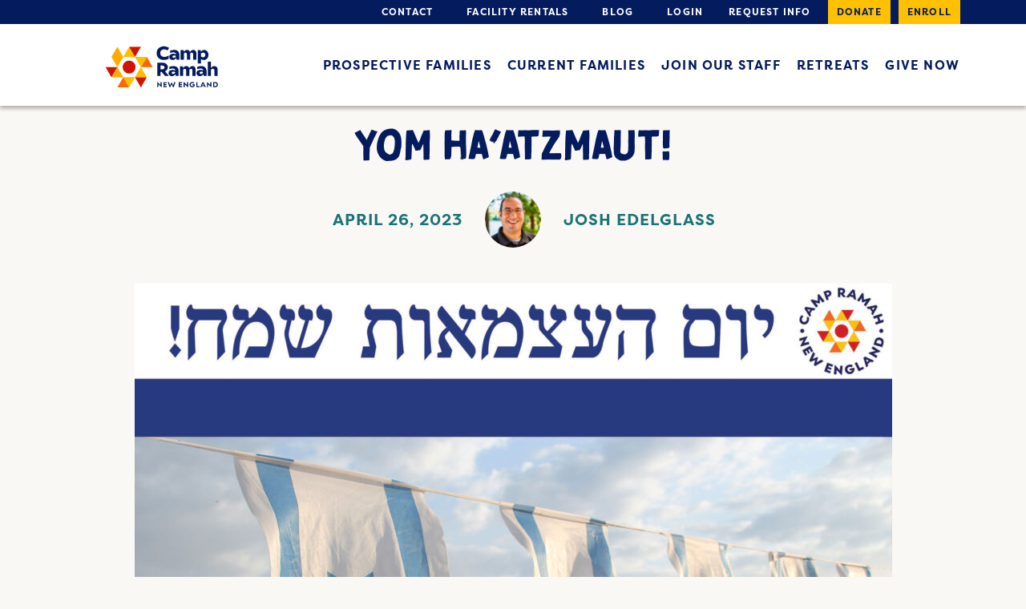

--- FILE ---
content_type: text/html; charset=UTF-8
request_url: https://www.campramahne.org/blog/yom-haatzmaut-3/
body_size: 18688
content:
<!DOCTYPE html>
<!--[if IE 8]><html lang="en-US" class="no-js ie ie8 lte8 lt9"><![endif]-->
<!--[if IE 9]><html lang="en-US" class="no-js ie ie9 lte9 "><![endif]-->
<!--[if (gt IE 9)|!(IE)]><!--><html lang="en-US" class="no-js"><!--<![endif]-->
<head>
<!-- Google Tag Manager -->
<script>(function(w,d,s,l,i){w[l]=w[l]||[];w[l].push({'gtm.start':
new Date().getTime(),event:'gtm.js'});var f=d.getElementsByTagName(s)[0],
j=d.createElement(s),dl=l!='dataLayer'?'&l='+l:'';j.async=true;j.src=
'https://www.googletagmanager.com/gtm.js?id='+i+dl;f.parentNode.insertBefore(j,f);
})(window,document,'script','dataLayer','GTM-PV4SVW');</script>
<!-- End Google Tag Manager -->

	<meta charset="UTF-8" />
	<meta name="viewport" content="width=device-width, initial-scale=1.0"/>
	<script src="https://use.typekit.net/tpv1liv.js"></script>
	<link rel="stylesheet" href="https://use.typekit.net/wdg0eub.css">
	<script>try{Typekit.load({ async: true });}catch(e){}</script>
	<meta name='robots' content='index, follow, max-image-preview:large, max-snippet:-1, max-video-preview:-1' />
	<style>img:is([sizes="auto" i], [sizes^="auto," i]) { contain-intrinsic-size: 3000px 1500px }</style>
	
	<!-- This site is optimized with the Yoast SEO plugin v26.5 - https://yoast.com/wordpress/plugins/seo/ -->
	<title>Yom Ha&#039;atzmaut! - Camp Ramah</title>
	<link rel="canonical" href="https://www.campramahne.org/blog/yom-haatzmaut-3/" />
	<meta property="og:locale" content="en_US" />
	<meta property="og:type" content="article" />
	<meta property="og:title" content="Yom Ha&#039;atzmaut! - Camp Ramah" />
	<meta property="og:description" content="Happy 75th birthday to Israel!" />
	<meta property="og:url" content="https://www.campramahne.org/blog/yom-haatzmaut-3/" />
	<meta property="og:site_name" content="Camp Ramah" />
	<meta property="article:published_time" content="2023-04-26T13:13:58+00:00" />
	<meta property="og:image" content="https://www.www.campramahne.org/wp-content/uploads/2023/04/2023.Yom-Haatzmaut.sm_.ver03.jpg" />
	<meta property="og:image:width" content="2400" />
	<meta property="og:image:height" content="2383" />
	<meta property="og:image:type" content="image/jpeg" />
	<meta name="author" content="Josh Edelglass" />
	<meta name="twitter:card" content="summary_large_image" />
	<meta name="twitter:label1" content="Written by" />
	<meta name="twitter:data1" content="Josh Edelglass" />
	<meta name="twitter:label2" content="Est. reading time" />
	<meta name="twitter:data2" content="1 minute" />
	<script type="application/ld+json" class="yoast-schema-graph">{"@context":"https://schema.org","@graph":[{"@type":"WebPage","@id":"https://www.campramahne.org/blog/yom-haatzmaut-3/","url":"https://www.campramahne.org/blog/yom-haatzmaut-3/","name":"Yom Ha'atzmaut! - Camp Ramah","isPartOf":{"@id":"https://www.campramahne.org/#website"},"primaryImageOfPage":{"@id":"https://www.campramahne.org/blog/yom-haatzmaut-3/#primaryimage"},"image":{"@id":"https://www.campramahne.org/blog/yom-haatzmaut-3/#primaryimage"},"thumbnailUrl":"https://www.campramahne.org/wp-content/uploads/2023/04/2023.Yom-Haatzmaut.sm_.ver03.jpg","datePublished":"2023-04-26T13:13:58+00:00","author":{"@id":"https://www.campramahne.org/#/schema/person/221d33ec2078bd4ae2d3b5727536a456"},"breadcrumb":{"@id":"https://www.campramahne.org/blog/yom-haatzmaut-3/#breadcrumb"},"inLanguage":"en-US","potentialAction":[{"@type":"ReadAction","target":["https://www.campramahne.org/blog/yom-haatzmaut-3/"]}]},{"@type":"ImageObject","inLanguage":"en-US","@id":"https://www.campramahne.org/blog/yom-haatzmaut-3/#primaryimage","url":"https://www.campramahne.org/wp-content/uploads/2023/04/2023.Yom-Haatzmaut.sm_.ver03.jpg","contentUrl":"https://www.campramahne.org/wp-content/uploads/2023/04/2023.Yom-Haatzmaut.sm_.ver03.jpg","width":2400,"height":2383},{"@type":"BreadcrumbList","@id":"https://www.campramahne.org/blog/yom-haatzmaut-3/#breadcrumb","itemListElement":[{"@type":"ListItem","position":1,"name":"Home","item":"https://www.campramahne.org/"},{"@type":"ListItem","position":2,"name":"Blog","item":"https://www.campramahne.org/blog/"},{"@type":"ListItem","position":3,"name":"Yom Ha&#8217;atzmaut!"}]},{"@type":"WebSite","@id":"https://www.campramahne.org/#website","url":"https://www.campramahne.org/","name":"Camp Ramah","description":"New England Jewish Summer Camp","potentialAction":[{"@type":"SearchAction","target":{"@type":"EntryPoint","urlTemplate":"https://www.campramahne.org/?s={search_term_string}"},"query-input":{"@type":"PropertyValueSpecification","valueRequired":true,"valueName":"search_term_string"}}],"inLanguage":"en-US"},{"@type":"Person","@id":"https://www.campramahne.org/#/schema/person/221d33ec2078bd4ae2d3b5727536a456","name":"Josh Edelglass","image":{"@type":"ImageObject","inLanguage":"en-US","@id":"https://www.campramahne.org/#/schema/person/image/","url":"https://www.campramahne.org/wp-content/uploads/2016/06/staff-3-150x150.jpg","contentUrl":"https://www.campramahne.org/wp-content/uploads/2016/06/staff-3-150x150.jpg","caption":"Josh Edelglass"},"url":"https://www.campramahne.org/blog/author/josh/"}]}</script>
	<!-- / Yoast SEO plugin. -->


<link rel='dns-prefetch' href='//maxcdn.bootstrapcdn.com' />

<style id='wp-emoji-styles-inline-css' type='text/css'>

	img.wp-smiley, img.emoji {
		display: inline !important;
		border: none !important;
		box-shadow: none !important;
		height: 1em !important;
		width: 1em !important;
		margin: 0 0.07em !important;
		vertical-align: -0.1em !important;
		background: none !important;
		padding: 0 !important;
	}
</style>
<link rel='stylesheet' id='wp-block-library-css' href='https://www.campramahne.org/wp-includes/css/dist/block-library/style.min.css?ver=6.8.3' type='text/css' media='all' />
<style id='classic-theme-styles-inline-css' type='text/css'>
/*! This file is auto-generated */
.wp-block-button__link{color:#fff;background-color:#32373c;border-radius:9999px;box-shadow:none;text-decoration:none;padding:calc(.667em + 2px) calc(1.333em + 2px);font-size:1.125em}.wp-block-file__button{background:#32373c;color:#fff;text-decoration:none}
</style>
<style id='safe-svg-svg-icon-style-inline-css' type='text/css'>
.safe-svg-cover{text-align:center}.safe-svg-cover .safe-svg-inside{display:inline-block;max-width:100%}.safe-svg-cover svg{fill:currentColor;height:100%;max-height:100%;max-width:100%;width:100%}

</style>
<link rel='stylesheet' id='wp-components-css' href='https://www.campramahne.org/wp-includes/css/dist/components/style.min.css?ver=6.8.3' type='text/css' media='all' />
<link rel='stylesheet' id='wp-preferences-css' href='https://www.campramahne.org/wp-includes/css/dist/preferences/style.min.css?ver=6.8.3' type='text/css' media='all' />
<link rel='stylesheet' id='wp-block-editor-css' href='https://www.campramahne.org/wp-includes/css/dist/block-editor/style.min.css?ver=6.8.3' type='text/css' media='all' />
<link rel='stylesheet' id='popup-maker-block-library-style-css' href='https://www.campramahne.org/wp-content/plugins/popup-maker/dist/packages/block-library-style.css?ver=dbea705cfafe089d65f1' type='text/css' media='all' />
<style id='global-styles-inline-css' type='text/css'>
:root{--wp--preset--aspect-ratio--square: 1;--wp--preset--aspect-ratio--4-3: 4/3;--wp--preset--aspect-ratio--3-4: 3/4;--wp--preset--aspect-ratio--3-2: 3/2;--wp--preset--aspect-ratio--2-3: 2/3;--wp--preset--aspect-ratio--16-9: 16/9;--wp--preset--aspect-ratio--9-16: 9/16;--wp--preset--color--black: #000000;--wp--preset--color--cyan-bluish-gray: #abb8c3;--wp--preset--color--white: #ffffff;--wp--preset--color--pale-pink: #f78da7;--wp--preset--color--vivid-red: #cf2e2e;--wp--preset--color--luminous-vivid-orange: #ff6900;--wp--preset--color--luminous-vivid-amber: #fcb900;--wp--preset--color--light-green-cyan: #7bdcb5;--wp--preset--color--vivid-green-cyan: #00d084;--wp--preset--color--pale-cyan-blue: #8ed1fc;--wp--preset--color--vivid-cyan-blue: #0693e3;--wp--preset--color--vivid-purple: #9b51e0;--wp--preset--gradient--vivid-cyan-blue-to-vivid-purple: linear-gradient(135deg,rgba(6,147,227,1) 0%,rgb(155,81,224) 100%);--wp--preset--gradient--light-green-cyan-to-vivid-green-cyan: linear-gradient(135deg,rgb(122,220,180) 0%,rgb(0,208,130) 100%);--wp--preset--gradient--luminous-vivid-amber-to-luminous-vivid-orange: linear-gradient(135deg,rgba(252,185,0,1) 0%,rgba(255,105,0,1) 100%);--wp--preset--gradient--luminous-vivid-orange-to-vivid-red: linear-gradient(135deg,rgba(255,105,0,1) 0%,rgb(207,46,46) 100%);--wp--preset--gradient--very-light-gray-to-cyan-bluish-gray: linear-gradient(135deg,rgb(238,238,238) 0%,rgb(169,184,195) 100%);--wp--preset--gradient--cool-to-warm-spectrum: linear-gradient(135deg,rgb(74,234,220) 0%,rgb(151,120,209) 20%,rgb(207,42,186) 40%,rgb(238,44,130) 60%,rgb(251,105,98) 80%,rgb(254,248,76) 100%);--wp--preset--gradient--blush-light-purple: linear-gradient(135deg,rgb(255,206,236) 0%,rgb(152,150,240) 100%);--wp--preset--gradient--blush-bordeaux: linear-gradient(135deg,rgb(254,205,165) 0%,rgb(254,45,45) 50%,rgb(107,0,62) 100%);--wp--preset--gradient--luminous-dusk: linear-gradient(135deg,rgb(255,203,112) 0%,rgb(199,81,192) 50%,rgb(65,88,208) 100%);--wp--preset--gradient--pale-ocean: linear-gradient(135deg,rgb(255,245,203) 0%,rgb(182,227,212) 50%,rgb(51,167,181) 100%);--wp--preset--gradient--electric-grass: linear-gradient(135deg,rgb(202,248,128) 0%,rgb(113,206,126) 100%);--wp--preset--gradient--midnight: linear-gradient(135deg,rgb(2,3,129) 0%,rgb(40,116,252) 100%);--wp--preset--font-size--small: 13px;--wp--preset--font-size--medium: 20px;--wp--preset--font-size--large: 36px;--wp--preset--font-size--x-large: 42px;--wp--preset--spacing--20: 0.44rem;--wp--preset--spacing--30: 0.67rem;--wp--preset--spacing--40: 1rem;--wp--preset--spacing--50: 1.5rem;--wp--preset--spacing--60: 2.25rem;--wp--preset--spacing--70: 3.38rem;--wp--preset--spacing--80: 5.06rem;--wp--preset--shadow--natural: 6px 6px 9px rgba(0, 0, 0, 0.2);--wp--preset--shadow--deep: 12px 12px 50px rgba(0, 0, 0, 0.4);--wp--preset--shadow--sharp: 6px 6px 0px rgba(0, 0, 0, 0.2);--wp--preset--shadow--outlined: 6px 6px 0px -3px rgba(255, 255, 255, 1), 6px 6px rgba(0, 0, 0, 1);--wp--preset--shadow--crisp: 6px 6px 0px rgba(0, 0, 0, 1);}:where(.is-layout-flex){gap: 0.5em;}:where(.is-layout-grid){gap: 0.5em;}body .is-layout-flex{display: flex;}.is-layout-flex{flex-wrap: wrap;align-items: center;}.is-layout-flex > :is(*, div){margin: 0;}body .is-layout-grid{display: grid;}.is-layout-grid > :is(*, div){margin: 0;}:where(.wp-block-columns.is-layout-flex){gap: 2em;}:where(.wp-block-columns.is-layout-grid){gap: 2em;}:where(.wp-block-post-template.is-layout-flex){gap: 1.25em;}:where(.wp-block-post-template.is-layout-grid){gap: 1.25em;}.has-black-color{color: var(--wp--preset--color--black) !important;}.has-cyan-bluish-gray-color{color: var(--wp--preset--color--cyan-bluish-gray) !important;}.has-white-color{color: var(--wp--preset--color--white) !important;}.has-pale-pink-color{color: var(--wp--preset--color--pale-pink) !important;}.has-vivid-red-color{color: var(--wp--preset--color--vivid-red) !important;}.has-luminous-vivid-orange-color{color: var(--wp--preset--color--luminous-vivid-orange) !important;}.has-luminous-vivid-amber-color{color: var(--wp--preset--color--luminous-vivid-amber) !important;}.has-light-green-cyan-color{color: var(--wp--preset--color--light-green-cyan) !important;}.has-vivid-green-cyan-color{color: var(--wp--preset--color--vivid-green-cyan) !important;}.has-pale-cyan-blue-color{color: var(--wp--preset--color--pale-cyan-blue) !important;}.has-vivid-cyan-blue-color{color: var(--wp--preset--color--vivid-cyan-blue) !important;}.has-vivid-purple-color{color: var(--wp--preset--color--vivid-purple) !important;}.has-black-background-color{background-color: var(--wp--preset--color--black) !important;}.has-cyan-bluish-gray-background-color{background-color: var(--wp--preset--color--cyan-bluish-gray) !important;}.has-white-background-color{background-color: var(--wp--preset--color--white) !important;}.has-pale-pink-background-color{background-color: var(--wp--preset--color--pale-pink) !important;}.has-vivid-red-background-color{background-color: var(--wp--preset--color--vivid-red) !important;}.has-luminous-vivid-orange-background-color{background-color: var(--wp--preset--color--luminous-vivid-orange) !important;}.has-luminous-vivid-amber-background-color{background-color: var(--wp--preset--color--luminous-vivid-amber) !important;}.has-light-green-cyan-background-color{background-color: var(--wp--preset--color--light-green-cyan) !important;}.has-vivid-green-cyan-background-color{background-color: var(--wp--preset--color--vivid-green-cyan) !important;}.has-pale-cyan-blue-background-color{background-color: var(--wp--preset--color--pale-cyan-blue) !important;}.has-vivid-cyan-blue-background-color{background-color: var(--wp--preset--color--vivid-cyan-blue) !important;}.has-vivid-purple-background-color{background-color: var(--wp--preset--color--vivid-purple) !important;}.has-black-border-color{border-color: var(--wp--preset--color--black) !important;}.has-cyan-bluish-gray-border-color{border-color: var(--wp--preset--color--cyan-bluish-gray) !important;}.has-white-border-color{border-color: var(--wp--preset--color--white) !important;}.has-pale-pink-border-color{border-color: var(--wp--preset--color--pale-pink) !important;}.has-vivid-red-border-color{border-color: var(--wp--preset--color--vivid-red) !important;}.has-luminous-vivid-orange-border-color{border-color: var(--wp--preset--color--luminous-vivid-orange) !important;}.has-luminous-vivid-amber-border-color{border-color: var(--wp--preset--color--luminous-vivid-amber) !important;}.has-light-green-cyan-border-color{border-color: var(--wp--preset--color--light-green-cyan) !important;}.has-vivid-green-cyan-border-color{border-color: var(--wp--preset--color--vivid-green-cyan) !important;}.has-pale-cyan-blue-border-color{border-color: var(--wp--preset--color--pale-cyan-blue) !important;}.has-vivid-cyan-blue-border-color{border-color: var(--wp--preset--color--vivid-cyan-blue) !important;}.has-vivid-purple-border-color{border-color: var(--wp--preset--color--vivid-purple) !important;}.has-vivid-cyan-blue-to-vivid-purple-gradient-background{background: var(--wp--preset--gradient--vivid-cyan-blue-to-vivid-purple) !important;}.has-light-green-cyan-to-vivid-green-cyan-gradient-background{background: var(--wp--preset--gradient--light-green-cyan-to-vivid-green-cyan) !important;}.has-luminous-vivid-amber-to-luminous-vivid-orange-gradient-background{background: var(--wp--preset--gradient--luminous-vivid-amber-to-luminous-vivid-orange) !important;}.has-luminous-vivid-orange-to-vivid-red-gradient-background{background: var(--wp--preset--gradient--luminous-vivid-orange-to-vivid-red) !important;}.has-very-light-gray-to-cyan-bluish-gray-gradient-background{background: var(--wp--preset--gradient--very-light-gray-to-cyan-bluish-gray) !important;}.has-cool-to-warm-spectrum-gradient-background{background: var(--wp--preset--gradient--cool-to-warm-spectrum) !important;}.has-blush-light-purple-gradient-background{background: var(--wp--preset--gradient--blush-light-purple) !important;}.has-blush-bordeaux-gradient-background{background: var(--wp--preset--gradient--blush-bordeaux) !important;}.has-luminous-dusk-gradient-background{background: var(--wp--preset--gradient--luminous-dusk) !important;}.has-pale-ocean-gradient-background{background: var(--wp--preset--gradient--pale-ocean) !important;}.has-electric-grass-gradient-background{background: var(--wp--preset--gradient--electric-grass) !important;}.has-midnight-gradient-background{background: var(--wp--preset--gradient--midnight) !important;}.has-small-font-size{font-size: var(--wp--preset--font-size--small) !important;}.has-medium-font-size{font-size: var(--wp--preset--font-size--medium) !important;}.has-large-font-size{font-size: var(--wp--preset--font-size--large) !important;}.has-x-large-font-size{font-size: var(--wp--preset--font-size--x-large) !important;}
:where(.wp-block-post-template.is-layout-flex){gap: 1.25em;}:where(.wp-block-post-template.is-layout-grid){gap: 1.25em;}
:where(.wp-block-columns.is-layout-flex){gap: 2em;}:where(.wp-block-columns.is-layout-grid){gap: 2em;}
:root :where(.wp-block-pullquote){font-size: 1.5em;line-height: 1.6;}
</style>
<link rel='stylesheet' id='menu-image-css' href='https://www.campramahne.org/wp-content/plugins/menu-image/includes/css/menu-image.css?ver=3.13' type='text/css' media='all' />
<link rel='stylesheet' id='dashicons-css' href='https://www.campramahne.org/wp-includes/css/dashicons.min.css?ver=6.8.3' type='text/css' media='all' />
<link rel='stylesheet' id='responsive-lightbox-tosrus-css' href='https://www.campramahne.org/wp-content/plugins/responsive-lightbox/assets/tosrus/jquery.tosrus.min.css?ver=2.5.0' type='text/css' media='all' />
<link rel='stylesheet' id='ppress-frontend-css' href='https://www.campramahne.org/wp-content/plugins/wp-user-avatar/assets/css/frontend.min.css?ver=4.16.8' type='text/css' media='all' />
<link rel='stylesheet' id='ppress-flatpickr-css' href='https://www.campramahne.org/wp-content/plugins/wp-user-avatar/assets/flatpickr/flatpickr.min.css?ver=4.16.8' type='text/css' media='all' />
<link rel='stylesheet' id='ppress-select2-css' href='https://www.campramahne.org/wp-content/plugins/wp-user-avatar/assets/select2/select2.min.css?ver=6.8.3' type='text/css' media='all' />
<link rel='stylesheet' id='bootstrap-css' href='//maxcdn.bootstrapcdn.com/bootstrap/3.3.6/css/bootstrap.min.css?ver=6.8.3' type='text/css' media='all' />
<link rel='stylesheet' id='ramahfonts-css' href='https://www.campramahne.org/wp-content/themes/ramahcamp/fonts/stylesheet.css?ver=6.8.3' type='text/css' media='all' />
<link rel='stylesheet' id='slick-css-css' href='https://www.campramahne.org/wp-content/themes/ramahcamp/css/vendor/slick.css?ver=6.8.3' type='text/css' media='all' />
<link rel='stylesheet' id='style-css' href='https://www.campramahne.org/wp-content/themes/ramahcamp/style.css?ver=6.8.3' type='text/css' media='all' />
<link rel='stylesheet' id='tablepress-default-css' href='https://www.campramahne.org/wp-content/tablepress-combined.min.css?ver=1' type='text/css' media='all' />
<link rel='stylesheet' id='tablepress-responsive-tables-css' href='https://www.campramahne.org/wp-content/plugins/tablepress-responsive-tables/css/tablepress-responsive.min.css?ver=1.8' type='text/css' media='all' />
<script type="text/javascript" src="https://www.campramahne.org/wp-content/plugins/jquery-manager/assets/js/jquery-3.5.1.min.js" id="jquery-core-js"></script>
<script type="text/javascript" src="https://www.campramahne.org/wp-content/plugins/jquery-manager/assets/js/jquery-migrate-3.3.0.min.js" id="jquery-migrate-js"></script>
<script type="text/javascript" src="https://www.campramahne.org/wp-content/plugins/responsive-lightbox/assets/tosrus/jquery.tosrus.min.js?ver=2.5.0" id="responsive-lightbox-tosrus-js"></script>
<script type="text/javascript" src="https://www.campramahne.org/wp-includes/js/underscore.min.js?ver=1.13.7" id="underscore-js"></script>
<script type="text/javascript" src="https://www.campramahne.org/wp-content/plugins/responsive-lightbox/assets/infinitescroll/infinite-scroll.pkgd.min.js?ver=4.0.1" id="responsive-lightbox-infinite-scroll-js"></script>
<script type="text/javascript" id="responsive-lightbox-js-before">
/* <![CDATA[ */
var rlArgs = {"script":"tosrus","selector":"lightbox","customEvents":"","activeGalleries":true,"effect":"slide","infinite":true,"keys":false,"autoplay":true,"pauseOnHover":false,"timeout":4000,"pagination":false,"paginationType":"thumbnails","closeOnClick":false,"woocommerce_gallery":false,"ajaxurl":"https:\/\/www.campramahne.org\/wp-admin\/admin-ajax.php","nonce":"fc4b61e6c2","preview":false,"postId":47196,"scriptExtension":false};
/* ]]> */
</script>
<script type="text/javascript" src="https://www.campramahne.org/wp-content/plugins/responsive-lightbox/js/front.js?ver=2.5.4" id="responsive-lightbox-js"></script>
<script type="text/javascript" src="https://www.campramahne.org/wp-content/plugins/wp-user-avatar/assets/flatpickr/flatpickr.min.js?ver=4.16.8" id="ppress-flatpickr-js"></script>
<script type="text/javascript" src="https://www.campramahne.org/wp-content/plugins/wp-user-avatar/assets/select2/select2.min.js?ver=4.16.8" id="ppress-select2-js"></script>
<script type="text/javascript" src="https://www.campramahne.org/wp-content/plugins/wp-retina-2x/app/picturefill.min.js?ver=1765262028" id="wr2x-picturefill-js-js"></script>
<link rel="https://api.w.org/" href="https://www.campramahne.org/wp-json/" /><link rel="alternate" title="JSON" type="application/json" href="https://www.campramahne.org/wp-json/wp/v2/posts/47196" /><link rel="EditURI" type="application/rsd+xml" title="RSD" href="https://www.campramahne.org/xmlrpc.php?rsd" />
<link rel='shortlink' href='https://www.campramahne.org/?p=47196' />
<link rel="alternate" title="oEmbed (JSON)" type="application/json+oembed" href="https://www.campramahne.org/wp-json/oembed/1.0/embed?url=https%3A%2F%2Fwww.campramahne.org%2Fblog%2Fyom-haatzmaut-3%2F" />
<link rel="alternate" title="oEmbed (XML)" type="text/xml+oembed" href="https://www.campramahne.org/wp-json/oembed/1.0/embed?url=https%3A%2F%2Fwww.campramahne.org%2Fblog%2Fyom-haatzmaut-3%2F&#038;format=xml" />
<!-- Facebook Pixel Code -->

<script>

!function(f,b,e,v,n,t,s)

{if(f.fbq)return;n=f.fbq=function(){n.callMethod?

n.callMethod.apply(n,arguments):n.queue.push(arguments)};

if(!f._fbq)f._fbq=n;n.push=n;n.loaded=!0;n.version='2.0';

n.queue=[];t=b.createElement(e);t.async=!0;

t.src=v;s=b.getElementsByTagName(e)[0];

s.parentNode.insertBefore(t,s)}(window,document,'script',

'https://connect.facebook.net/en_US/fbevents.js');

fbq('init', '317582342677768');

fbq('track', 'PageView');

</script>

<noscript>

<img height="1" width="1"

src="https://www.facebook.com/tr?id=317582342677768&ev=PageView

&noscript=1"/>

</noscript>

<!-- End Facebook Pixel Code -->

<script
  async
  src="https://widgets.givebutter.com/latest.umd.cjs?acct=q4BbTTDZFlWOqX7G&p=other"
></script><script>document.documentElement.className += " js";</script>
<style></style><link rel="icon" href="https://www.campramahne.org/wp-content/uploads/2021/01/Ramah_Favicon.svg" sizes="32x32" />
<link rel="icon" href="https://www.campramahne.org/wp-content/uploads/2021/01/Ramah_Favicon.svg" sizes="192x192" />
<link rel="apple-touch-icon" href="https://www.campramahne.org/wp-content/uploads/2021/01/Ramah_Favicon.svg" />
<meta name="msapplication-TileImage" content="https://www.campramahne.org/wp-content/uploads/2021/01/Ramah_Favicon.svg" />
			<!-- Easy Columns 2.1.1 by Pat Friedl http://www.patrickfriedl.com -->
			<link rel="stylesheet" href="https://www.campramahne.org/wp-content/plugins/easy-columns/css/easy-columns.css" type="text/css" media="screen, projection" />
						<!-- Begin Easy Columns 2.1.1 Custom CSS -->
			<style type="text/css">
			@media (max-width: 768px) {
    .ezcol-smaller-breakpoint {
        width: 100% !important;
        margin-right: 0!important;
    }
    .ezcol-center-mobile {
        text-align: center!important;
    }
}
			</style>
			<!-- End Easy Columns 2.1.1 Custom CSS -->
					<style type="text/css" id="wp-custom-css">
			blockquote p,
blockquote .ezcol,
blockquote .ezcol p {
	font-size: 18px;
	line-height: 24px;
}

blockquote {
	padding: 15px;
	margin-bottom: 20px;
}

.width-100 {
	width: 100% !important;
}

@media only screen and (max-width: 791px) {
section #tablepress-14 thead th {
	font-size: 13px;
	font-weight: 200;
	padding: 17.3px 5px !important;
	    max-width: 200px;
    white-space: unset;
}
	section #tablepress-14 .column-4 {
	padding:32px;
}
}

.page-id-44741 .thumbnail-gallery-wrap .row {
  flex-wrap: wrap!important;
}

.page-id-44741 .subnav {
	display: flex;
	list-style: none;
}

.page-id-44741 .subnav li{
	text-align: center;
	flex: 1;
}

.page-id-44741 .subnav li a{
	text-decoration: none;

}
.accordion-content h3 {
	margin-top:5px;
}

.accordion-content h2{
	margin-top:5px;
}

.cr-videobg iframe {
	height: 100% !important;
}

.cr-home-info {
  padding: 25px 0;
}

ul.subnav {
	display: flex;
	flex-direction: row;
	justify-content: flex-start;
	align-items: flex-start;
	flex-wrap: wrap;
	list-style: none;
	margin-top: 3.1rem;
	padding-left: 0;
	float: left;
}

ul.subnav > li:not(:last-child) {
	padding-right: 15px;
}

ul.subnav > li > a {
	text-decoration: none;
	list-style-type: none;
	text-transform: uppercase;
}

.page-id-46885 #finances {
	height: 3.1rem;
}

.frm_form_field br,
.frm_screen_reader.frm_hidden{
	display:none;
}

#frm_field_16-first_container p,
#frm_field_16-last_container p,
#frm_field_13-first_container p,
#frm_field_13-last_container p{
	margin: 0px;
}

#frm_form_5_container .frm_fields_container br {
	display:none;
}

#frm_form_5_container .frm_field_32_container {
	margin-bottom: 0px;
}
#frm_form_5_container p {
	margin: 0px;
}
#frm_form_5_container fieldset {
	padding-bottom: 0px;
}

.ginput_container.ginput_container--name {
	gap: 20px;
}

.ginput_container.ginput_container--name p {
	margin-right: 0px;

}

.gform_wrapper.gravity-theme .gform_fields {
	grid-row-gap: 32px;
}

.gform-body p {
	margin-top: 0;
	margin-bottom: 0;
	line-height: 1;
}

.gform_wrapper.gravity-theme .ginput_complex.ginput_container--name p {
	flex-grow: 1;
}

.gform_wrapper.gravity-theme .ginput_complex.ginput_container--name .gform-field-label--type-sub {
	margin-bottom: 0px;
}

.gform_wrapper.gravity-theme .gform_footer input.gform_hidden, .gform_wrapper.gravity-theme .gform_footer .gform_hidden, .gform_wrapper.gravity-theme .gform_footer br, .gform_wrapper.gravity-theme .gform_footer p 
{
	margin-top: 0;
	margin-bottom: 0;
	line-height: 0;
	height: 0;
	display: none;
}

.gform_wrapper.gravity-theme .gform_footer input.gform_button.button {
	display: block;
    background-color: #FFC000;
    padding: 2px 39px;
    font-family: filson-pro, sans-serif;
    font-style: normal;
    font-weight: bold;
    font-size: 16px;
    line-height: 24px;
    text-align: center;
    text-transform: uppercase;
    color: #041C5E;
	border: none;
}

.gform_wrapper.gravity-theme .gform_footer input.gform_button.button:hover {
	background-color: #FFFFFF;
}

.gform_confirmation_wrapper {
	font-size: 1.7em;
	margin-top: 45px;
	margin-bottom: 45px;
}

.page-id-48405 .cr-button.button-color1 span {
	padding: 2px 19px;
}

		</style>
		<meta name="google-site-verification" content="eoqQZ-Zmc5cEmTqu4rUIYp5p3qAazG1yLfNczK3W8nQ" />

<meta name="generator" content="WP Rocket 3.20.2" data-wpr-features="wpr_preload_links wpr_desktop" /></head>
<body class="wp-singular post-template-default single single-post postid-47196 single-format-standard wp-theme-ramahcamp " >

<!-- Google Tag Manager (noscript) -->
<noscript><iframe src="https://www.googletagmanager.com/ns.html?id=GTM-PV4SVW"
height="0" width="0" style="display:none;visibility:hidden"></iframe></noscript>
<!-- End Google Tag Manager (noscript) -->

	<svg xmlns="http://www.w3.org/2000/svg" version="1.1" width="0" height="0" style="display: block;">
		<defs>
			<linearGradient id="grad1" x1="0%" y1="0%" x2="100%" y2="100%">
				<stop stop-color="#163265" offset="0%"></stop>
				<stop stop-color="#1c7378" offset="100%"></stop>
			</linearGradient>
		</defs>
	</svg>
	<div data-rocket-location-hash="624457387c01535a41f0283c147f0952" id="page">
		<header data-rocket-location-hash="84b59ea68715c9aaf48e14546ccdf0b3" class="main cr-head-scrolled">
			<nav>
				<div class="top">
					<div data-rocket-location-hash="a07ea42f7826adb30ee53f29399bc39c" class="container">
						<ul id="menu-header-top" class="menu"><li id="menu-item-17" class="menu-item menu-item-type-custom menu-item-object-custom menu-item-17"><a href="https://www.campramahne.org/contact/" class="menu-image-title-after menu-image-not-hovered"><img width="32" height="24" src="https://www.campramahne.org/wp-content/uploads/2016/06/mail.png" class="menu-image menu-image-title-after" alt="" decoding="async" /><span class="menu-image-title-after menu-image-title">Contact</span></a></li><li id="menu-item-19" class="menu-item menu-item-type-custom menu-item-object-custom menu-item-19"><a href="https://www.campramahne.org/facility-rentals/" class="menu-image-title-after menu-image-not-hovered"><img width="32" height="34" src="https://www.campramahne.org/wp-content/uploads/2016/06/sun.png" class="menu-image menu-image-title-after" alt="" decoding="async" /><span class="menu-image-title-after menu-image-title">Facility Rentals</span></a></li><li id="menu-item-20" class="menu-item menu-item-type-custom menu-item-object-custom menu-item-20"><a href="https://www.campramahne.org/blog/" class="menu-image-title-after menu-image-not-hovered"><img width="34" height="32" src="https://www.campramahne.org/wp-content/uploads/2016/06/book.png" class="menu-image menu-image-title-after" alt="" decoding="async" /><span class="menu-image-title-after menu-image-title">Blog</span></a></li><li id="menu-item-18" class="menu-item menu-item-type-custom menu-item-object-custom menu-item-18"><a href="https://ramahne.campintouch.com/v2/login/login.aspx" class="menu-image-title-after menu-image-not-hovered"><img width="32" height="32" src="https://www.campramahne.org/wp-content/uploads/2016/06/key.png" class="menu-image menu-image-title-after" alt="" decoding="async" /><span class="menu-image-title-after menu-image-title">Login</span></a></li><li id="menu-item-42611" class="menu-item menu-item-type-custom menu-item-object-custom menu-item-42611"><a href="https://ramahne.campintouch.com/v2/family/InquiryForm.aspx">Request info</a></li><li id="menu-item-43" class="cr-special menu-item menu-item-type-custom menu-item-object-custom menu-item-43"><a href="https://givebutter.com/annual26">Donate</a></li><li id="menu-item-44" class="cr-special menu-item menu-item-type-custom menu-item-object-custom menu-item-44"><a href="https://ramahne.campintouch.com/ui/forms/application/camper/App">Enroll</a></li>
</ul>					</div>
				</div> <!-- .top -->
				<div class="bottom">
					<div data-rocket-location-hash="c2b2a1461d8b94e639cd80a05325878c" class="container">
						<div class="row">
							<div class="col-xs-7 col-sm-3 col-md-3">
								<a href="https://www.campramahne.org" class="head-logo">
									<img src="https://www.campramahne.org/wp-content/uploads/2020/12/CRNElogo.svg" alt="Camp Ramah" class="hidden-xs">
									<img src="https://www.campramahne.org/wp-content/uploads/2020/12/CRNElogo.svg" alt="Camp Ramah" class="visible-xs">
								</a> <!-- .head-logo -->
							</div>
							<div class="col-sm-9 col-md-9 hidden-xs">
								<ul id="menu-header-main" class="menu"><li id="menu-item-362" class="menu-item menu-item-type-post_type menu-item-object-page menu-item-362"><a href="https://www.campramahne.org/prospective-families/">Prospective Families</a></li><li id="menu-item-363" class="menu-item menu-item-type-post_type menu-item-object-page menu-item-363"><a href="https://www.campramahne.org/current-families/">Current Families</a></li><li id="menu-item-364" class="menu-item menu-item-type-post_type menu-item-object-page menu-item-364"><a href="https://www.campramahne.org/join-our-staff/">Join Our Staff</a></li><li id="menu-item-48462" class="menu-item menu-item-type-post_type menu-item-object-page menu-item-48462"><a href="https://www.campramahne.org/retreats/">Retreats</a></li><li id="menu-item-366" class="menu-item menu-item-type-post_type menu-item-object-page menu-item-366"><a href="https://www.campramahne.org/give-now/">Give Now</a></li>
</ul>							</div>
							<div class="col-xs-5 visible-xs mobile-menu-wrapper">
								<a href="#" class="mobile-menu-icon">
									<span class="menu-icon"><?xml version="1.0" encoding="UTF-8" standalone="no"?><svg width="20px" height="20px" viewBox="0 0 20 20" version="1.1" xmlns="http://www.w3.org/2000/svg" xmlns:xlink="http://www.w3.org/1999/xlink">    <!-- Generator: Sketch 3.7.2 (28276) - http://www.bohemiancoding.com/sketch -->    <title>MobileMenu</title>    <desc>Created with Sketch.</desc>    <defs></defs>    <g id="Page-1" stroke="none" stroke-width="1" fill="none" fill-rule="evenodd">        <g id="MobileMenu" fill="#000000">            <g id="Page-1">                <g id="MobileMenu">                    <path d="M19.0625,11.5789474 L0.9375,11.5789474 C0.40625,11.5789474 0,10.8947368 0,10 C0,9.10526316 0.40625,8.42105263 0.9375,8.42105263 L19.0625,8.42105263 C19.59375,8.42105263 20,9.10526316 20,10 C20,10.8947368 19.59375,11.5789474 19.0625,11.5789474 L19.0625,11.5789474 L19.0625,11.5789474 Z M19.0625,3.15789474 L0.9375,3.15789474 C0.40625,3.15789474 0,2.47368421 0,1.57894737 C0,0.684210526 0.40625,0 0.9375,0 L19.0625,0 C19.59375,0 20,0.684210526 20,1.57894737 C20,2.47368421 19.59375,3.15789474 19.0625,3.15789474 L19.0625,3.15789474 L19.0625,3.15789474 Z M0.9375,16.8421053 L19.0625,16.8421053 C19.59375,16.8421053 20,17.5263158 20,18.4210526 C20,19.3157895 19.59375,20 19.0625,20 L0.9375,20 C0.40625,20 0,19.3157895 0,18.4210526 C0,17.5263158 0.40625,16.8421053 0.9375,16.8421053 L0.9375,16.8421053 L0.9375,16.8421053 Z" id="LIST_1_"></path>                </g>            </g>        </g>    </g></svg></span>
									<span class="menu-title">Menu</span>
								</a> <!-- .mobile-menu-icon -->
								<div class="cr-mobile-menu-list">
									<div class="menu-close">
										<a href="#" class="menu-close-icon"><?xml version="1.0" encoding="UTF-8" standalone="no"?><svg width="27px" height="29px" viewBox="0 0 27 29" version="1.1" xmlns="http://www.w3.org/2000/svg" xmlns:xlink="http://www.w3.org/1999/xlink">    <!-- Generator: Sketch 3.7.2 (28276) - http://www.bohemiancoding.com/sketch -->    <title>mobile-close-btn</title>    <desc>Created with Sketch.</desc>    <defs></defs>    <g id="Page-1" stroke="none" stroke-width="1" fill="none" fill-rule="evenodd">        <g id="mobile-close-btn" transform="translate(12.500000, 14.000000) rotate(-315.000000) translate(-12.500000, -14.000000) translate(-6.000000, -4.000000)" fill="#202020">            <g id="Group" transform="translate(0.000000, 15.000000)">                <path id="Shape"></path>                <path d="M32.1,0.9 C30.9,0.8 30.6,0.2 29.3,0.4 C28.7,0.4 28.1,0.5 27.5,0.5 C27.2,0.9 26.7,0.5 26.4,0.9 L26.3,0.7 C26.2,0.8 26.1,0.9 25.9,0.8 L25.9,0.7 C25.7,0.9 25.5,0.8 25.5,0.9 L25.5,0.8 L25.3,0.8 L25.3,0.7 C25,0.9 24.7,0.9 24.4,0.8 L24.4,1.1 C23.8,0.8 23.6,1.4 23.1,1 L23.1,0.9 C22.4,1.7 22.1,0.4 21.4,1.1 C21.5,1 21.4,1 21.4,0.9 C21.1,1 20.8,1 20.8,1.6 C20.6,1.6 20.6,1.4 20.6,1.2 C20.6,1.4 20.4,1.6 20.2,1.6 L20.3,1.5 L19.8,1.6 L19.9,2.1 C19.6,2 19.8,1.5 19.6,1.6 L19.6,2 C19.2,1.9 19,1.3 18.7,1 C17.2,0.8 15.6,1.8 14.2,1.1 L14.1,0.8 C14.1,0.4 13.7,1.4 13.7,1 L13.5,1.2 C13.5,1.1 13.4,1 13.4,0.9 C13.3,0.9 13.2,1 13.1,1.1 L12.9,0.8 C12.3,0.6 11.8,1.1 11.2,1 C10.5,0.5 9.1,1 8.3,1.2 C7.2,1.8 5.8,0.1 4.7,0.9 C4.7,0.8 4.6,1 4.6,1 L3.5,0.9 C3.5,0.9 -1.6,0.7 2.3,4.3 L2.3,4.4 C2.9,4.6 3.2,4.7 3.6,4.2 C3.7,4.8 4.1,4.3 4.2,4.4 L4.2,4.4 C4.6,4 4.9,4.8 5.3,4.4 C5.3,4.4 5.3,4.6 5.2,4.6 C5.4,4.5 5.8,4.4 5.8,4.7 C6.4,4.6 7.2,4.8 7.6,4.2 L7.6,4.3 C7.8,3.9 7.9,4.2 8.1,4.1 L8.1,4.2 C8.3,3.8 8.8,4.1 9,4 L9,4.2 L9.5,4.1 L9.3,4.1 C9.4,3.5 9.7,4.5 10,4.1 C10.3,4.2 10.6,2.8 11,3.1 C11.2,2.8 10.9,3.6 11.1,3.3 C11.1,3.6 11,3.5 11.1,3.8 C11.3,3.6 11.5,4.1 11.8,3.9 L11.8,4.1 C12.2,3.6 12.5,4.4 12.8,4 C13.2,3.8 13.1,4.7 13.5,4.3 L13.7,4.6 C13.9,4.7 13.8,4.2 14,4.4 C14,4.6 14.2,4.6 14.1,4.8 C14.5,5.1 15,4.3 15.5,4.9 C15.6,4.5 15.9,4.7 16,4.4 C16,4.6 16.6,4.4 16.3,4.8 L16.2,4.8 L16.2,5 C16.5,5.5 16.8,4.7 17.1,4.8 C17,4.7 16.9,4.7 17,4.6 L17.3,4.6 L17.2,4.8 L17.6,4.9 L17.5,4.6 C17.7,4.7 17.8,5.2 18,4.8 C18.1,4.6 17.8,4.5 18,4.4 C18.3,4.6 18.7,4.8 19.1,4.9 C19.1,4.6 19.2,4.6 19.3,4.6 L19.3,4.8 C19.7,4.5 19.4,5.3 19.8,5.1 L19.8,5.3 L19.9,4.8 C20.3,4.3 20.1,5.3 20.5,4.6 C20.3,4.6 20.4,4.1 20.6,4.2 L20.6,4.4 C20.7,4.3 20.7,4.2 20.8,4.3 C20.7,4.4 20.8,4.6 20.9,4.6 L20.8,4.9 L21.1,4.5 C21.3,4.8 21.7,4.4 21.8,4.8 C21.8,4.8 22.3,5 22.4,4.6 C22.3,4.8 22.6,4.9 22.5,5.2 C22.6,4.9 23,4.7 23.1,5 L23.1,5 C23.7,5.3 24,4.6 24.5,5 C24.5,4.7 24.7,4.9 24.7,4.5 C25.2,4.1 25.6,5.3 25.8,4.1 C26,4 26.1,4.4 26.2,4.4 L26.1,4.5 C26.5,4.4 26.7,4.4 27,4.4 C27.2,4.3 27.2,3.8 27.5,3.9 C27.4,4.1 27.5,4.1 27.6,4.1 C27.5,4.1 27.5,4.2 27.7,4.4 C27.7,4.3 27.8,4.3 27.8,4.3 C27.8,4.3 27.8,4.3 27.8,4.4 C28,4.3 27.9,4.3 27.9,4.2 L27.9,4.1 C28.1,4.4 28.4,4.1 28.4,4.4 C28.9,4.3 29.3,3.9 29.8,3.8 C29.9,4 29.7,4.2 29.6,4.2 L29.9,4.1 C29.9,4.4 29.7,4.3 29.6,4.3 C30,4.7 30.4,3.9 30.8,4.3 L30.9,4.1 L30.9,4.1 C30.9,4 31,3.8 31.1,3.8 C31.2,4 31.1,4.3 31.3,4.3 C31.5,4.5 31.8,4.2 32,4.1 C31.9,4.1 31.9,3.9 32,3.8 C32.1,3.8 32.2,4 32.3,3.9 L32.3,4.2 C32.3,3.9 32.6,3.9 32.6,3.8 C32.7,4 32.4,4 32.4,4.2 L33.1,4.2 C33.3,4 33.1,3.9 33.2,3.6 C33.4,3.5 33.6,3.3 33.9,3.5 L33.8,3.2 C34.2,3 34.4,3 34.7,3.3 C37.6,1 35.3,0.2 35.3,0.2 C34.1,-0.2 33.5,0.6 32.1,0.9 L32.1,0.9 Z" id="Shape"></path>            </g>            <g id="Group" transform="translate(16.000000, 0.000000)">                <path id="Shape"></path>                <path d="M4.6,31.7 C4.7,30.5 5.3,30.2 5.1,28.9 C5.1,28.3 5,27.7 5,27.1 C4.6,26.8 5,26.3 4.6,26 L4.8,25.9 C4.7,25.8 4.6,25.7 4.7,25.5 L4.8,25.5 C4.6,25.3 4.7,25.1 4.6,25.1 L4.7,25.1 L4.7,24.9 L4.8,24.9 C4.6,24.6 4.6,24.3 4.7,24 L4.4,24 C4.7,23.4 4.1,23.2 4.5,22.7 L4.6,22.7 C3.8,22 5.1,21.7 4.4,21 C4.5,21.1 4.5,21 4.6,21 C4.5,20.7 4.5,20.4 3.9,20.4 C3.9,20.2 4.1,20.2 4.3,20.2 C4.1,20.2 3.9,20 3.9,19.8 L4,19.9 L3.9,19.4 L3.4,19.5 C3.5,19.2 4,19.4 3.9,19.2 L3.5,19.2 C3.6,18.8 4.2,18.6 4.5,18.3 C4.7,16.8 3.7,15.2 4.4,13.8 L4.7,13.7 C5.1,13.7 4.1,13.3 4.5,13.3 L4.3,13.1 C4.4,13.1 4.5,13 4.6,13 C4.6,12.9 4.5,12.8 4.4,12.7 L4.7,12.5 C4.9,11.9 4.4,11.4 4.5,10.8 C5,10.1 4.5,8.7 4.3,7.9 C3.7,6.8 5.4,5.4 4.6,4.3 C4.7,4.3 4.5,4.2 4.5,4.2 L4.6,3.1 C4.6,3.1 4.8,-2 1.2,1.9 L1.1,1.9 C0.9,2.5 0.8,2.8 1.3,3.2 C0.7,3.3 1.2,3.7 1.1,3.8 L1.1,3.8 C1.5,4.2 0.7,4.5 1.1,4.9 C1.1,4.9 0.9,4.9 0.9,4.8 C1,5 1.1,5.4 0.8,5.4 C0.9,6 0.7,6.8 1.3,7.2 L1.2,7.2 C1.6,7.4 1.3,7.5 1.4,7.7 L1.3,7.7 C1.7,7.9 1.4,8.4 1.5,8.6 L1.3,8.6 L1.4,9.1 L1.4,8.9 C2,9 1,9.3 1.4,9.6 C1.3,9.9 2.7,10.2 2.4,10.6 C2.7,10.8 1.9,10.5 2.2,10.7 C1.9,10.7 2,10.6 1.7,10.7 C1.9,10.9 1.4,11.1 1.6,11.4 L1.4,11.4 C1.9,11.8 1.1,12.1 1.5,12.4 C1.7,12.8 0.8,12.7 1.2,13.1 L0.9,13.3 C0.8,13.5 1.3,13.4 1.1,13.6 C0.9,13.6 0.9,13.8 0.7,13.7 C0.4,14.1 1.2,14.6 0.6,15.1 C1,15.2 0.8,15.5 1.1,15.6 C0.9,15.6 1.1,16.2 0.7,15.9 L0.7,15.8 L0.5,15.8 C-6.82148782e-13,16.1 0.8,16.4 0.7,16.7 C0.8,16.6 0.8,16.5 0.9,16.6 L0.9,16.9 L0.7,16.8 L0.6,17.2 L0.9,17.1 C0.8,17.3 0.3,17.4 0.7,17.6 C0.9,17.7 1,17.4 1.1,17.6 C0.9,17.9 0.7,18.3 0.6,18.7 C0.9,18.7 0.9,18.8 0.9,18.9 L0.7,18.9 C1,19.3 0.2,19 0.4,19.4 L0.2,19.4 L0.7,19.5 C1.2,19.9 0.2,19.7 0.9,20.1 C0.9,19.9 1.4,20 1.3,20.2 L1.1,20.2 C1.2,20.3 1.3,20.3 1.2,20.4 C1.1,20.3 0.9,20.4 0.9,20.5 L0.6,20.4 L1,20.7 C0.7,20.9 1.1,21.3 0.7,21.4 C0.7,21.4 0.5,21.9 0.9,22 C0.7,21.9 0.6,22.2 0.3,22.1 C0.6,22.2 0.8,22.6 0.5,22.7 L0.5,22.7 C0.2,23.3 0.9,23.6 0.5,24.1 C0.8,24.1 0.6,24.3 1,24.3 C1.4,24.8 0.2,25.2 1.4,25.4 C1.5,25.6 1.1,25.7 1.1,25.8 L1,25.7 C1.1,26.1 1.1,26.3 1.1,26.6 C1.2,26.8 1.7,26.8 1.6,27.1 C1.4,27 1.4,27.1 1.4,27.2 C1.4,27.1 1.3,27.1 1.1,27.3 C1.2,27.3 1.2,27.4 1.2,27.4 C1.2,27.4 1.2,27.4 1.1,27.4 C1.2,27.6 1.2,27.5 1.3,27.5 L1.4,27.5 C1.1,27.7 1.4,28 1.1,28 C1.2,28.5 1.6,28.9 1.7,29.4 C1.5,29.5 1.3,29.3 1.3,29.2 L1.4,29.5 C1.1,29.5 1.2,29.3 1.2,29.2 C0.8,29.6 1.6,30 1.2,30.4 L1.4,30.5 L1.4,30.5 C1.5,30.5 1.7,30.6 1.7,30.7 C1.5,30.8 1.2,30.7 1.2,30.9 C1,31.1 1.3,31.4 1.4,31.6 C1.4,31.5 1.6,31.5 1.7,31.6 C1.7,31.7 1.5,31.8 1.6,31.9 L1.3,31.9 C1.6,31.9 1.6,32.2 1.7,32.2 C1.5,32.3 1.5,32 1.3,32 L1.3,32.7 C1.5,32.9 1.6,32.7 1.9,32.8 C2,33 2.2,33.2 2,33.5 L2.3,33.4 C2.5,33.8 2.5,34 2.2,34.3 C4.5,37.2 5.3,34.9 5.3,34.9 C5.6,33.6 4.8,33 4.6,31.7 L4.6,31.7 Z" id="Shape"></path>            </g>        </g>    </g></svg></a>
									</div>
									<a href="#" class="menu-back-button"><span>Back</span></a>
									<ul id="menu-mobile-menu" class="menu-mobile"><li id="menu-item-566" class="menu-item menu-item-type-post_type menu-item-object-page menu-item-has-children menu-item-566"><a href="https://www.campramahne.org/prospective-families/">Prospective Families</a><ul class="sub-menu"><li id="menu-item-567" class="menu-item menu-item-type-post_type menu-item-object-page menu-item-567"><a href="https://www.campramahne.org/prospective-families/">Welcome to Camp Ramah!</a></li><li id="menu-item-568" class="menu-item menu-item-type-post_type menu-item-object-page menu-item-568"><a href="https://www.campramahne.org/prospective-families/ramah-difference/">The Ramah Difference</a></li><li id="menu-item-581" class="menu-item menu-item-type-post_type menu-item-object-page menu-item-581"><a href="https://www.campramahne.org/prospective-families/dates-rates/">Dates &#038; Rates &#038; Financial Aid</a></li><li id="menu-item-53113" class="menu-item menu-item-type-post_type menu-item-object-page menu-item-53113"><a href="https://www.campramahne.org/prospective-families/prospective-family-day/">Prospective Family Day 2026</a></li><li id="menu-item-48424" class="menu-item menu-item-type-post_type menu-item-object-page menu-item-48424"><a href="https://www.campramahne.org/prospective-families/live-virtual-tours/">Live Virtual Tours of Camp Ramah!</a></li><li id="menu-item-569" class="menu-item menu-item-type-post_type menu-item-object-page menu-item-569"><a href="https://www.campramahne.org/prospective-families/transformative-jewish-experience/">Transformative Jewish Experience</a></li><li id="menu-item-573" class="menu-item menu-item-type-post_type menu-item-object-page menu-item-573"><a href="https://www.campramahne.org/prospective-families/camper-care/">Camper Care</a></li><li id="menu-item-571" class="menu-item menu-item-type-post_type menu-item-object-page menu-item-571"><a href="https://www.campramahne.org/prospective-families/activities/">Activities</a></li><li id="menu-item-572" class="menu-item menu-item-type-post_type menu-item-object-page menu-item-572"><a href="https://www.campramahne.org/prospective-families/special-programs/">Special Programs</a></li><li id="menu-item-48426" class="menu-item menu-item-type-post_type menu-item-object-page menu-item-48426"><a href="https://www.campramahne.org/prospective-families/testimonials/">Testimonials</a></li><li id="menu-item-48425" class="menu-item menu-item-type-post_type menu-item-object-page menu-item-48425"><a href="https://www.campramahne.org/prospective-families/ramah-right-child/">Is Ramah Right For My Child?</a></li><li id="menu-item-575" class="menu-item menu-item-type-post_type menu-item-object-page menu-item-has-children menu-item-575"><a href="https://www.campramahne.org/prospective-families/tikvah-camp-for-campers-with-disabilities/">Campers With Disabilities</a><ul class="sub-menu"><li id="menu-item-576" class="menu-item menu-item-type-post_type menu-item-object-page menu-item-576"><a href="https://www.campramahne.org/prospective-families/tikvah-camp-for-campers-with-disabilities/amitzim/">Amitzim</a></li><li id="menu-item-579" class="menu-item menu-item-type-post_type menu-item-object-page menu-item-579"><a href="https://www.campramahne.org/prospective-families/tikvah-camp-for-campers-with-disabilities/vocational-education/">Vocational Education</a></li></ul></li><li id="menu-item-48490" class="menu-item menu-item-type-post_type menu-item-object-page menu-item-48490"><a href="https://www.campramahne.org/prospective-families/choosing-a-jewish-summer-camp/">Choosing A Jewish Summer Camp</a></li><li id="menu-item-574" class="menu-item menu-item-type-post_type menu-item-object-page menu-item-574"><a href="https://www.campramahne.org/prospective-families/facilities/">Facilities</a></li><li id="menu-item-583" class="menu-item menu-item-type-post_type menu-item-object-page menu-item-583"><a href="https://www.campramahne.org/prospective-families/take-the-virtual-tour/">Take the Virtual Photo Tour</a></li><li id="menu-item-570" class="menu-item menu-item-type-post_type menu-item-object-page menu-item-570"><a href="https://www.campramahne.org/prospective-families/our-staff/">Our Staff</a></li><li id="menu-item-584" class="menu-item menu-item-type-post_type menu-item-object-page menu-item-584"><a href="https://www.campramahne.org/prospective-families/faqs/">FAQ&#8217;S</a></li><li id="menu-item-582" class="menu-item menu-item-type-post_type menu-item-object-page menu-item-582"><a href="https://www.campramahne.org/prospective-families/camp-videos/">Camp Videos</a></li></ul></li><li id="menu-item-585" class="menu-item menu-item-type-post_type menu-item-object-page menu-item-has-children menu-item-585"><a href="https://www.campramahne.org/current-families/">Current Families</a><ul class="sub-menu"><li id="menu-item-586" class="menu-item menu-item-type-post_type menu-item-object-page menu-item-586"><a href="https://www.campramahne.org/current-families/">Welcome Back</a></li><li id="menu-item-587" class="menu-item menu-item-type-post_type menu-item-object-page menu-item-587"><a href="https://www.campramahne.org/current-families/dates-rates/">Dates &#038; Rates &#038; Financial Aid</a></li><li id="menu-item-43512" class="menu-item menu-item-type-post_type menu-item-object-page menu-item-has-children menu-item-43512"><a href="https://www.campramahne.org/current-families/family-handbook/">Family Handbook</a><ul class="sub-menu"><li id="menu-item-43513" class="menu-item menu-item-type-post_type menu-item-object-page menu-item-43513"><a href="https://www.campramahne.org/current-families/what-to-pack/">What to Pack</a></li><li id="menu-item-43514" class="menu-item menu-item-type-post_type menu-item-object-page menu-item-43514"><a href="https://www.campramahne.org/current-families/health-care-at-camp/">Health Care at Camp</a></li><li id="menu-item-43515" class="menu-item menu-item-type-post_type menu-item-object-page menu-item-43515"><a href="https://www.campramahne.org/current-families/the-camp-program/">The Camp Program</a></li><li id="menu-item-43516" class="menu-item menu-item-type-post_type menu-item-object-page menu-item-43516"><a href="https://www.campramahne.org/current-families/communication/">Communication</a></li><li id="menu-item-43517" class="menu-item menu-item-type-post_type menu-item-object-page menu-item-43517"><a href="https://www.campramahne.org/current-families/supporting-our-campers/">Supporting Our Campers</a></li><li id="menu-item-43518" class="menu-item menu-item-type-post_type menu-item-object-page menu-item-43518"><a href="https://www.campramahne.org/current-families/homesickness-discipline-camper-behavior/">Homesickness, Discipline, &#038; Camper Behavior</a></li><li id="menu-item-43519" class="menu-item menu-item-type-post_type menu-item-object-page menu-item-43519"><a href="https://www.campramahne.org/current-families/the-history-of-the-roo/">The History of the ROO</a></li></ul></li><li id="menu-item-588" class="menu-item menu-item-type-post_type menu-item-object-page menu-item-has-children menu-item-588"><a href="https://www.campramahne.org/current-families/before-camp/">Before Camp</a><ul class="sub-menu"><li id="menu-item-589" class="menu-item menu-item-type-post_type menu-item-object-page menu-item-589"><a href="https://www.campramahne.org/current-families/before-camp/">Before Camp Overview</a></li><li id="menu-item-590" class="menu-item menu-item-type-custom menu-item-object-custom menu-item-590"><a href="https://ramahne.campintouch.com/v2/login/login.aspx">CampMinder Login</a></li><li id="menu-item-591" class="menu-item menu-item-type-post_type menu-item-object-page menu-item-591"><a href="https://www.campramahne.org/current-families/before-camp/packing-list/">Packing List</a></li><li id="menu-item-43350" class="menu-item menu-item-type-custom menu-item-object-custom menu-item-has-children menu-item-43350"><a href="https://www.campramahne.org/wp-content/uploads/2025/02/2025-Springfield-Pharmacy-Packet.pdf">Springfield Pharmacy Information</a><ul class="sub-menu"><li id="menu-item-52879" class="menu-item menu-item-type-custom menu-item-object-custom menu-item-52879"><a href="https://springfieldpharmacyonline.com/">Springfield Pharmacy Registration</a></li></ul></li><li id="menu-item-46789" class="menu-item menu-item-type-post_type menu-item-object-page menu-item-46789"><a href="https://www.campramahne.org/current-families/2026-camper-transportation/">Camper Transportation and Luggage</a></li><li id="menu-item-48363" class="menu-item menu-item-type-post_type menu-item-object-page menu-item-48363"><a href="https://www.campramahne.org/current-families/campanion-app-f-a-q-s/">Campanion App FAQs</a></li><li id="menu-item-29244" class="menu-item menu-item-type-custom menu-item-object-custom menu-item-29244"><a href="https://nehanukah25.itemorder.com/shop/home/">Camp Store</a></li></ul></li><li id="menu-item-594" class="menu-item menu-item-type-post_type menu-item-object-page menu-item-has-children menu-item-594"><a href="https://www.campramahne.org/current-families/during-camp/">During Camp</a><ul class="sub-menu"><li id="menu-item-595" class="menu-item menu-item-type-post_type menu-item-object-page menu-item-595"><a href="https://www.campramahne.org/current-families/during-camp/">During Camp Overview</a></li><li id="menu-item-596" class="menu-item menu-item-type-post_type menu-item-object-page menu-item-596"><a href="https://www.campramahne.org/current-families/during-camp/summer-photos/">Summer Photos</a></li><li id="menu-item-16507" class="menu-item menu-item-type-post_type menu-item-object-page current_page_parent menu-item-16507"><a href="https://www.campramahne.org/blog/">Blog</a></li><li id="menu-item-597" class="menu-item menu-item-type-custom menu-item-object-custom menu-item-597"><a href="https://ramahne.campintouch.com/v2/login/login.aspx?">Email a Camper</a></li></ul></li><li id="menu-item-598" class="menu-item menu-item-type-post_type menu-item-object-page menu-item-has-children menu-item-598"><a href="https://www.campramahne.org/current-families/after-camp/">After Camp</a><ul class="sub-menu"><li id="menu-item-599" class="menu-item menu-item-type-post_type menu-item-object-page menu-item-599"><a href="https://www.campramahne.org/current-families/after-camp/">After Camp Overview</a></li><li id="menu-item-600" class="menu-item menu-item-type-post_type menu-item-object-page menu-item-600"><a href="https://www.campramahne.org/current-families/after-camp/take-ramah-home/">Take Ramah Home</a></li></ul></li><li id="menu-item-607" class="menu-item menu-item-type-post_type menu-item-object-page menu-item-607"><a href="https://www.campramahne.org/current-families/board-of-directors/">Board of Directors</a></li><li id="menu-item-608" class="menu-item menu-item-type-post_type menu-item-object-page menu-item-608"><a href="https://www.campramahne.org/current-families/faqs/">FAQ&#8217;S for Current Families</a></li></ul></li><li id="menu-item-609" class="menu-item menu-item-type-post_type menu-item-object-page menu-item-has-children menu-item-609"><a href="https://www.campramahne.org/join-our-staff/">Join Our Staff</a><ul class="sub-menu"><li id="menu-item-612" class="menu-item menu-item-type-post_type menu-item-object-page menu-item-612"><a href="https://www.campramahne.org/join-our-staff/">Staff Welcome</a></li><li id="menu-item-610" class="menu-item menu-item-type-post_type menu-item-object-page menu-item-610"><a href="https://www.campramahne.org/join-our-staff/application-resources/">Staff Application</a></li><li id="menu-item-43473" class="menu-item menu-item-type-post_type menu-item-object-page menu-item-43473"><a href="https://www.campramahne.org/staff-testimonials/">Staff Testimonials</a></li><li id="menu-item-611" class="menu-item menu-item-type-post_type menu-item-object-page menu-item-611"><a href="https://www.campramahne.org/join-our-staff/faqs/">FAQs</a></li><li id="menu-item-48419" class="menu-item menu-item-type-post_type menu-item-object-page menu-item-48419"><a href="https://www.campramahne.org/join-our-staff/faqs-for-junior-counselor-applicants/">FAQs for Junior Counselor Applicants</a></li><li id="menu-item-43474" class="menu-item menu-item-type-post_type menu-item-object-page menu-item-43474"><a href="https://www.campramahne.org/join-our-staff/resources-for-current-staff/">Resources for Current Staff</a></li><li id="menu-item-43476" class="menu-item menu-item-type-post_type menu-item-object-page menu-item-has-children menu-item-43476"><a href="https://www.campramahne.org/join-our-staff/staff-handbook/">Staff Handbook</a><ul class="sub-menu"><li id="menu-item-43477" class="menu-item menu-item-type-post_type menu-item-object-page menu-item-43477"><a href="https://www.campramahne.org/join-our-staff/camp-procedures-policies/">Camp Procedures &#038; Policies</a></li><li id="menu-item-43478" class="menu-item menu-item-type-post_type menu-item-object-page menu-item-43478"><a href="https://www.campramahne.org/join-our-staff/hebrew-and-judaic-policies/">Hebrew and Judaic Policies</a></li><li id="menu-item-43479" class="menu-item menu-item-type-post_type menu-item-object-page menu-item-43479"><a href="https://www.campramahne.org/join-our-staff/health-care-at-camp/">Health Care at Camp</a></li><li id="menu-item-43480" class="menu-item menu-item-type-post_type menu-item-object-page menu-item-43480"><a href="https://www.campramahne.org/join-our-staff/standards-of-conduct/">Standards of Conduct</a></li><li id="menu-item-43481" class="menu-item menu-item-type-post_type menu-item-object-page menu-item-43481"><a href="https://www.campramahne.org/join-our-staff/safety-in-the-workplace/">Safety in the Workplace</a></li><li id="menu-item-43482" class="menu-item menu-item-type-post_type menu-item-object-page menu-item-43482"><a href="https://www.campramahne.org/join-our-staff/your-payment-and-benefits/">Your Payment &#038; Benefits</a></li><li id="menu-item-43483" class="menu-item menu-item-type-post_type menu-item-object-page menu-item-43483"><a href="https://www.campramahne.org/join-our-staff/packing-information/">Packing Information</a></li><li id="menu-item-44561" class="menu-item menu-item-type-post_type menu-item-object-page menu-item-44561"><a href="https://www.campramahne.org/join-our-staff/staff-travel-reimbursement/">Staff Travel &#038; Reimbursement</a></li><li id="menu-item-43484" class="menu-item menu-item-type-post_type menu-item-object-page menu-item-43484"><a href="https://www.campramahne.org/join-our-staff/health-standards-in-the-tzrif/">Health Standards in the Tzrif</a></li><li id="menu-item-43485" class="menu-item menu-item-type-post_type menu-item-object-page menu-item-43485"><a href="https://www.campramahne.org/join-our-staff/guidelines-for-out-of-camp-trips/">Guidelines for Out of Camp Trips</a></li></ul></li><li id="menu-item-613" class="menu-item menu-item-type-custom menu-item-object-custom menu-item-613"><a href="https://ramahne.campintouch.com/v2/login/login.aspx?">Staff Login</a></li><li id="menu-item-43475" class="menu-item menu-item-type-post_type menu-item-object-page menu-item-43475"><a href="https://www.campramahne.org/join-our-staff/program-bank/">Program Bank</a></li></ul></li><li id="menu-item-48368" class="menu-item menu-item-type-custom menu-item-object-custom menu-item-has-children menu-item-48368"><a href="#">Retreats</a><ul class="sub-menu"><li id="menu-item-48438" class="menu-item menu-item-type-post_type menu-item-object-page menu-item-has-children menu-item-48438"><a href="https://www.campramahne.org/retreats/camp-ramah-sasson/">Camp Ramah Sasson</a><ul class="sub-menu"><li id="menu-item-48369" class="menu-item menu-item-type-post_type menu-item-object-page menu-item-48369"><a href="https://www.campramahne.org/retreats/camp-ramah-sasson-pediatric-oncology/">Camp Ramah Sasson: Pediatric Oncology Family Weekend</a></li><li id="menu-item-48437" class="menu-item menu-item-type-post_type menu-item-object-page menu-item-48437"><a href="https://www.campramahne.org/retreats/camp-ramah-sasson-family-weekend-for-bereaved-children/">Camp Ramah Sasson: Family Weekend for Bereaved Children</a></li><li id="menu-item-53407" class="menu-item menu-item-type-post_type menu-item-object-page menu-item-53407"><a href="https://www.campramahne.org/camp-ramah-sasson-young-professional-retreat/">Camp Ramah Sasson: Jewish Young Professionals Retreat</a></li></ul></li><li id="menu-item-48439" class="menu-item menu-item-type-post_type menu-item-object-page menu-item-has-children menu-item-48439"><a href="https://www.campramahne.org/retreats/family-camps/">Family Camps</a><ul class="sub-menu"><li id="menu-item-48371" class="menu-item menu-item-type-post_type menu-item-object-page menu-item-48371"><a href="https://www.campramahne.org/retreats/august-family-camp/">August Family Camp</a></li><li id="menu-item-53408" class="menu-item menu-item-type-post_type menu-item-object-page menu-item-53408"><a href="https://www.campramahne.org/sukkot-bramah/">Sukkot B’Ramah</a></li><li id="menu-item-48370" class="menu-item menu-item-type-post_type menu-item-object-page menu-item-48370"><a href="https://www.campramahne.org/retreats/spring-family-camp/">Spring Family Shabbaton</a></li></ul></li><li id="menu-item-53409" class="menu-item menu-item-type-post_type menu-item-object-page menu-item-53409"><a href="https://www.campramahne.org/retreats/tikvah-family-shabbaton/">Tikvah Family Shabbaton</a></li><li id="menu-item-48447" class="menu-item menu-item-type-post_type menu-item-object-page menu-item-48447"><a href="https://www.campramahne.org/retreats/tzad-bet-reunion/">Tzad Bet Reunion</a></li></ul></li><li id="menu-item-619" class="menu-item menu-item-type-post_type menu-item-object-page menu-item-has-children menu-item-619"><a href="https://www.campramahne.org/give-now/">Give Now</a><ul class="sub-menu"><li id="menu-item-624" class="menu-item menu-item-type-post_type menu-item-object-page menu-item-624"><a href="https://www.campramahne.org/give-now/ramah-lkulam/">Ramah L’Kulam</a></li><li id="menu-item-44939" class="menu-item menu-item-type-post_type menu-item-object-page menu-item-44939"><a href="https://www.campramahne.org/community-report-2021/">Community Report</a></li><li id="menu-item-621" class="menu-item menu-item-type-post_type menu-item-object-page menu-item-621"><a href="https://www.campramahne.org/give-now/our-donors/">Our Donors</a></li><li id="menu-item-620" class="menu-item menu-item-type-post_type menu-item-object-page menu-item-620"><a href="https://www.campramahne.org/give-now/ahava-society/">Ahava Society</a></li><li id="menu-item-43487" class="menu-item menu-item-type-post_type menu-item-object-page menu-item-43487"><a href="https://www.campramahne.org/give-now/fundraise-for-camp/">Fundraise For Camp</a></li><li id="menu-item-633" class="menu-item menu-item-type-post_type menu-item-object-page menu-item-633"><a href="https://www.campramahne.org/give-now/bricks/">Commemorative Bricks</a></li><li id="menu-item-626" class="menu-item menu-item-type-post_type menu-item-object-page menu-item-626"><a href="https://www.campramahne.org/give-now/monthly-recurring-giving/">Monthly/Recurring Giving</a></li><li id="menu-item-623" class="menu-item menu-item-type-post_type menu-item-object-page menu-item-623"><a href="https://www.campramahne.org/give-now/etz-hayim-legacy-society/">Etz Hayim Legacy Society</a></li><li id="menu-item-635" class="menu-item menu-item-type-post_type menu-item-object-page menu-item-635"><a href="https://www.campramahne.org/give-now/ways-to-give-how-to-give/">Ways to Give</a></li></ul></li><li id="menu-item-636" class="menu-item menu-item-type-post_type menu-item-object-page menu-item-has-children menu-item-636"><a href="https://www.campramahne.org/contact/">Contact</a><ul class="sub-menu"><li id="menu-item-638" class="menu-item menu-item-type-post_type menu-item-object-page menu-item-638"><a href="https://www.campramahne.org/contact/">Contact Details</a></li><li id="menu-item-639" class="menu-item menu-item-type-custom menu-item-object-custom menu-item-639"><a href="https://ramahne.campintouch.com/v2/family/InquiryForm.aspx">Request More Info</a></li><li id="menu-item-637" class="menu-item menu-item-type-post_type menu-item-object-page menu-item-637"><a href="https://www.campramahne.org/contact/directions-travel/">Directions &#038; Travel</a></li></ul></li><li id="menu-item-640" class="menu-item menu-item-type-post_type menu-item-object-page menu-item-has-children menu-item-640"><a href="https://www.campramahne.org/facility-rentals/">Facility Rentals</a><ul class="sub-menu"><li id="menu-item-647" class="menu-item menu-item-type-post_type menu-item-object-page menu-item-647"><a href="https://www.campramahne.org/facility-rentals/">Overview</a></li><li id="menu-item-643" class="menu-item menu-item-type-post_type menu-item-object-page menu-item-has-children menu-item-643"><a href="https://www.campramahne.org/facility-rentals/facilities/">Facilities</a><ul class="sub-menu"><li id="menu-item-644" class="menu-item menu-item-type-post_type menu-item-object-page menu-item-644"><a href="https://www.campramahne.org/facility-rentals/facilities/accommodations/">Accommodations</a></li><li id="menu-item-645" class="menu-item menu-item-type-post_type menu-item-object-page menu-item-645"><a href="https://www.campramahne.org/facility-rentals/facilities/event-spaces/">Event Spaces</a></li><li id="menu-item-648" class="menu-item menu-item-type-post_type menu-item-object-page menu-item-648"><a href="https://www.campramahne.org/facility-rentals/facilities/recreation/">Recreation</a></li></ul></li><li id="menu-item-641" class="menu-item menu-item-type-post_type menu-item-object-page menu-item-641"><a href="https://www.campramahne.org/facility-rentals/dining/">Dining</a></li><li id="menu-item-646" class="menu-item menu-item-type-post_type menu-item-object-page menu-item-646"><a href="https://www.campramahne.org/facility-rentals/faqs/">Facility Rental FAQ&#8217;s</a></li><li id="menu-item-649" class="menu-item menu-item-type-post_type menu-item-object-page menu-item-649"><a href="https://www.campramahne.org/facility-rentals/request-information/">Request Facility Rental Information</a></li></ul></li><li id="menu-item-650" class="menu-item menu-item-type-post_type menu-item-object-page current_page_parent menu-item-650"><a href="https://www.campramahne.org/blog/">Blog</a></li><li id="menu-item-651" class="menu-item menu-item-type-custom menu-item-object-custom menu-item-651"><a href="https://ramahne.campintouch.com/v2/login/login.aspx">Login</a></li><li id="menu-item-652" class="menu-item menu-item-type-custom menu-item-object-custom menu-item-652"><a href="https://ramahne.campintouch.com/v2/family/InquiryForm.aspx">Request Info</a></li><li id="menu-item-653" class="menu-item menu-item-type-custom menu-item-object-custom menu-item-653"><a href="https://ramahne.campintouch.com/ui/forms/application/camper/App">Enroll</a></li>
</ul>								</div> <!-- .cr-mobile-menu-list -->
							</div> <!-- .mobile-menu-wrapper -->
						</div> <!-- .row -->
					</div> <!-- .container -->
				</div> <!-- .bottom -->
			</nav>
		</header> <!-- .main -->
<section data-rocket-location-hash="52ca612bee19c11839b20dc4ac6d20cb" class="cr-page-content cr-singlepost">
	<div class="container">
		<div class="row">
			<div class="col-md-10 col-md-offset-1">
				<h1>
					Yom Ha&#8217;atzmaut!				</h1>

				<div class="cr-post-meta">
					<div class="cr-spost-date hidden-xs">
						<time>April 26, 2023</time>
					</div>
					<div class="cr-user-avatar">
						<img data-del="avatar" src='https://www.campramahne.org/wp-content/uploads/2016/06/staff-3-150x150.jpg' class='avatar pp-user-avatar avatar-70 photo ' height='70' width='70'/>					</div>
					<div class="cr-spost-date visible-xs-block">
						<time>April 26, 2023</time>
					</div>
					<div class="cr-spost-author">
						<a href="https://www.campramahne.org/blog/author/josh/" title="Posts by Josh Edelglass" rel="author">Josh Edelglass</a>					</div>
				</div><!-- /.cr-post-meta -->

				<div class="cr-spost-content">
					<div class="cr-spost-thumb-top">
							<img width="945" height="938" src="https://www.campramahne.org/wp-content/uploads/2023/04/2023.Yom-Haatzmaut.sm_.ver03-945x938.jpg" class="attachment-single-thumbnail size-single-thumbnail wp-post-image" alt="" decoding="async" fetchpriority="high" srcset="https://www.campramahne.org/wp-content/uploads/2023/04/2023.Yom-Haatzmaut.sm_.ver03-945x938.jpg 945w, https://www.campramahne.org/wp-content/uploads/2023/04/2023.Yom-Haatzmaut.sm_.ver03-424x421.jpg 424w, https://www.campramahne.org/wp-content/uploads/2023/04/2023.Yom-Haatzmaut.sm_.ver03-848x842.jpg 848w, https://www.campramahne.org/wp-content/uploads/2023/04/2023.Yom-Haatzmaut.sm_.ver03-150x150.jpg 150w, https://www.campramahne.org/wp-content/uploads/2023/04/2023.Yom-Haatzmaut.sm_.ver03-1536x1525.jpg 1536w, https://www.campramahne.org/wp-content/uploads/2023/04/2023.Yom-Haatzmaut.sm_.ver03-2048x2033.jpg 2048w, https://www.campramahne.org/wp-content/uploads/2023/04/2023.Yom-Haatzmaut.sm_.ver03-403x400.jpg 403w, https://www.campramahne.org/wp-content/uploads/2023/04/2023.Yom-Haatzmaut.sm_.ver03-1920x1906.jpg 1920w, https://www.campramahne.org/wp-content/uploads/2023/04/2023.Yom-Haatzmaut.sm_.ver03-685x680.jpg 685w, https://www.campramahne.org/wp-content/uploads/2023/04/2023.Yom-Haatzmaut.sm_.ver03-223x221.jpg 223w, https://www.campramahne.org/wp-content/uploads/2023/04/2023.Yom-Haatzmaut.sm_.ver03-24x24.jpg 24w, https://www.campramahne.org/wp-content/uploads/2023/04/2023.Yom-Haatzmaut.sm_.ver03-36x36.jpg 36w, https://www.campramahne.org/wp-content/uploads/2023/04/2023.Yom-Haatzmaut.sm_.ver03-48x48.jpg 48w" sizes="(max-width: 945px) 100vw, 945px" />						</div>					<p>Happy 75th birthday to Israel!</p>
				</div><!-- /.cr-spost-content -->

				<hr>

				<div class="cr-spost-meta-bottom">
										<span class="cr-spost-cat">Categories: <a href="https://www.campramahne.org/blog/category/director/" rel="category tag">Director</a>, <a href="https://www.campramahne.org/blog/category/hag-sameyach/" rel="category tag">Hag Sameyach</a></span>
										<div class="cr-spost-share">
						Share: 						<span class='st_sharethis_large' st_title='Yom Ha&#8217;atzmaut!' st_url='https://www.campramahne.org/blog/yom-haatzmaut-3/'></span>
						<span class='st_facebook_large' st_title='Yom Ha&#8217;atzmaut!' st_url='https://www.campramahne.org/blog/yom-haatzmaut-3/'></span>
						<span class='st_twitter_large' st_title='Yom Ha&#8217;atzmaut!' st_url='https://www.campramahne.org/blog/yom-haatzmaut-3/'></span>
						<span class='st_linkedin_large' st_title='Yom Ha&#8217;atzmaut!' st_url='https://www.campramahne.org/blog/yom-haatzmaut-3/'></span>
						<span class='st_pinterest_large' st_title='Yom Ha&#8217;atzmaut!' st_url='https://www.campramahne.org/blog/yom-haatzmaut-3/'></span>
						<span class='st_email_large' st_title='Yom Ha&#8217;atzmaut!' st_url='https://www.campramahne.org/blog/yom-haatzmaut-3/'></span>
					</div><!-- /.cr-spost-share -->
					<div class="cr-btn-wrapper">
						<a href='https://www.campramahne.org/blog/' class='cr-button button-color1' target=''><span>View All Posts</span></a>					</div><!-- /.cr-btn-wrapper -->
				</div><!-- /.cr-spost-meta-bottom -->
			</div><!-- /.col-md-10 -->
		</div><!-- /.row -->
	</div><!-- /.container -->
</section><!-- /.cr-singlepost -->

<script charset="utf-8" type="text/javascript">var switchTo5x=true;</script>
<script charset="utf-8" type="text/javascript" src="//ws.sharethis.com/button/buttons.js"></script>
<script charset="utf-8" type="text/javascript">stLight.options({"publisher":"wp.0e03e2d3-58c6-4c01-89ed-a436c2eaa8b3"});var st_type="wordpress4.5.2";</script>


		<footer data-rocket-location-hash="7db284f4fdfcf401fcd7257cc154589b" class="main">
			<div class="container">
				<div class="top">
					<div class="row">
						<div class="col-xs-12 col-md-6 col-lg-4">
							<h4>winter</h4>
<p>1206 Boston Providence Hwy, Suite 201<br />
Norwood, MA 02062<br />
Phone: (781) 702-5290<br />
Fax: (781) 702-5239</p>
						</div>
						<div class="col-xs-12 col-md-6 col-lg-4 section-right">
							<h4>summer</h4>
<p>39 Bennett Street<br />
Palmer, MA 01069<br />
Phone: (413) 283-9771<br />
Fax: (413) 283-6661</p>
						</div>
						<div class="col-xs-12 col-lg-4 cr-social-links">
														<ul class="social-links">
							<a class="contact-us" href="/contact/">Contact Us</a>
																<li>
									<a target="_blank" href="https://www.facebook.com/CampRamahNewEngland">
										<img src="https://www.campramahne.org/wp-content/uploads/2016/06/facebook.svg" alt="">
									</a>
								</li>
																<li>
									<a target="_blank" href="https://twitter.com/RamahNE/">
										<img src="https://www.campramahne.org/wp-content/uploads/2016/06/twitter.svg" alt="">
									</a>
								</li>
																<li>
									<a target="_blank" href="https://www.instagram.com/campramahne/">
										<img src="https://www.campramahne.org/wp-content/uploads/2016/06/instagram.svg" alt="">
									</a>
								</li>
																<li>
									<a target="_blank" href="https://www.youtube.com/channel/UCQEYGDfiS8kGipJVRzOkszA">
										<img src="https://www.campramahne.org/wp-content/uploads/2016/06/youtube.svg" alt="">
									</a>
								</li>
																<li>
									<a target="_blank" href="https://vimeo.com/user12669027/videos">
										<img src="https://www.campramahne.org/wp-content/uploads/2016/06/vimeo.svg" alt="">
									</a>
								</li>
															</ul>
													</div> <!-- /.cr-social-links -->
					</div> <!-- /.row -->
				</div> <!-- /.top -->
				<div class="bottom">
					<div class="row">
						<div class="col-md-12 cr-logos-links">
						
														<ul class="logos-links">
																<li><a target="_blank" href="https://www.campramahne.org/"><img width="188" height="56" src="https://www.campramahne.org/wp-content/uploads/2022/11/CRNE_Logo_White-1-1.svg" class="attachment-full size-full" alt="" decoding="async" /></a></li>
																<li><a target="_blank" href="http://www.campparents.org/"><img width="100" height="100" src="https://www.campramahne.org/wp-content/uploads/2016/06/ACA.svg" class="attachment-full size-full" alt="" decoding="async" loading="lazy" /></a></li>
																<li><a target="_blank" href="https://www.campramahne.org/prospective-families/ramah-difference/"><img width="146" height="96" src="https://www.campramahne.org/wp-content/uploads/2021/02/1.svg" class="attachment-full size-full" alt="" decoding="async" loading="lazy" /></a></li>
																<li><a target="_blank" href="http://masscamping.org/"><img width="164" height="71" src="https://www.campramahne.org/wp-content/uploads/2020/12/CRNEF3.svg" class="attachment-full size-full" alt="" decoding="async" loading="lazy" /></a></li>
																<li><a target="_blank" href="http://www.ramahdcdaycamp.org/"><img width="187" height="56" src="https://www.campramahne.org/wp-content/uploads/2022/11/RDC-DC_Logo_White-3-1.svg" class="attachment-full size-full" alt="" decoding="async" loading="lazy" /></a></li>
															</ul>
													</div> <!-- /.cr-logos-links -->
						<div class="col-md-12 credits">
							<p>© Ramah New England. All rights reserved.<br />
Website by <a href="http://www.829llc.com/"><img decoding="async" class="alignnone size-full wp-image-112" src="https://www.campramahne.org/wp-content/uploads/2016/06/829logo.svg" alt="829logo" /></a></p>
						</div> <!-- /.credits -->
					</div>
				</div> <!-- /.bottom -->
			</div> <!-- /.container -->
		</footer> <!-- /.main -->
	</div> <!-- /#page --> 
<script type="speculationrules">
{"prefetch":[{"source":"document","where":{"and":[{"href_matches":"\/*"},{"not":{"href_matches":["\/wp-*.php","\/wp-admin\/*","\/wp-content\/uploads\/*","\/wp-content\/*","\/wp-content\/plugins\/*","\/wp-content\/themes\/ramahcamp\/*","\/*\\?(.+)"]}},{"not":{"selector_matches":"a[rel~=\"nofollow\"]"}},{"not":{"selector_matches":".no-prefetch, .no-prefetch a"}}]},"eagerness":"conservative"}]}
</script>
<script> 
document.querySelectorAll('a[href^="#"').forEach(link => {

    link.addEventListener('click', function(e) {
        e.preventDefault();

        let href = this.getAttribute('href').substring(1);

        const scrollTarget = document.getElementById(href);

        const topOffset = 150; 
        const elementPosition = scrollTarget.getBoundingClientRect().top;
        const offsetPosition = elementPosition - topOffset;

        window.scrollBy({
            top: offsetPosition,
            behavior: 'smooth'
        });
    });
});
</script><script type="text/javascript" id="ppress-frontend-script-js-extra">
/* <![CDATA[ */
var pp_ajax_form = {"ajaxurl":"https:\/\/www.campramahne.org\/wp-admin\/admin-ajax.php","confirm_delete":"Are you sure?","deleting_text":"Deleting...","deleting_error":"An error occurred. Please try again.","nonce":"dfb46315f9","disable_ajax_form":"false","is_checkout":"0","is_checkout_tax_enabled":"0","is_checkout_autoscroll_enabled":"true"};
/* ]]> */
</script>
<script type="text/javascript" src="https://www.campramahne.org/wp-content/plugins/wp-user-avatar/assets/js/frontend.min.js?ver=4.16.8" id="ppress-frontend-script-js"></script>
<script type="text/javascript" id="rocket-browser-checker-js-after">
/* <![CDATA[ */
"use strict";var _createClass=function(){function defineProperties(target,props){for(var i=0;i<props.length;i++){var descriptor=props[i];descriptor.enumerable=descriptor.enumerable||!1,descriptor.configurable=!0,"value"in descriptor&&(descriptor.writable=!0),Object.defineProperty(target,descriptor.key,descriptor)}}return function(Constructor,protoProps,staticProps){return protoProps&&defineProperties(Constructor.prototype,protoProps),staticProps&&defineProperties(Constructor,staticProps),Constructor}}();function _classCallCheck(instance,Constructor){if(!(instance instanceof Constructor))throw new TypeError("Cannot call a class as a function")}var RocketBrowserCompatibilityChecker=function(){function RocketBrowserCompatibilityChecker(options){_classCallCheck(this,RocketBrowserCompatibilityChecker),this.passiveSupported=!1,this._checkPassiveOption(this),this.options=!!this.passiveSupported&&options}return _createClass(RocketBrowserCompatibilityChecker,[{key:"_checkPassiveOption",value:function(self){try{var options={get passive(){return!(self.passiveSupported=!0)}};window.addEventListener("test",null,options),window.removeEventListener("test",null,options)}catch(err){self.passiveSupported=!1}}},{key:"initRequestIdleCallback",value:function(){!1 in window&&(window.requestIdleCallback=function(cb){var start=Date.now();return setTimeout(function(){cb({didTimeout:!1,timeRemaining:function(){return Math.max(0,50-(Date.now()-start))}})},1)}),!1 in window&&(window.cancelIdleCallback=function(id){return clearTimeout(id)})}},{key:"isDataSaverModeOn",value:function(){return"connection"in navigator&&!0===navigator.connection.saveData}},{key:"supportsLinkPrefetch",value:function(){var elem=document.createElement("link");return elem.relList&&elem.relList.supports&&elem.relList.supports("prefetch")&&window.IntersectionObserver&&"isIntersecting"in IntersectionObserverEntry.prototype}},{key:"isSlowConnection",value:function(){return"connection"in navigator&&"effectiveType"in navigator.connection&&("2g"===navigator.connection.effectiveType||"slow-2g"===navigator.connection.effectiveType)}}]),RocketBrowserCompatibilityChecker}();
/* ]]> */
</script>
<script type="text/javascript" id="rocket-preload-links-js-extra">
/* <![CDATA[ */
var RocketPreloadLinksConfig = {"excludeUris":"\/(?:.+\/)?feed(?:\/(?:.+\/?)?)?$|\/(?:.+\/)?embed\/|\/(index.php\/)?(.*)wp-json(\/.*|$)|\/refer\/|\/go\/|\/recommend\/|\/recommends\/","usesTrailingSlash":"1","imageExt":"jpg|jpeg|gif|png|tiff|bmp|webp|avif|pdf|doc|docx|xls|xlsx|php","fileExt":"jpg|jpeg|gif|png|tiff|bmp|webp|avif|pdf|doc|docx|xls|xlsx|php|html|htm","siteUrl":"https:\/\/www.campramahne.org","onHoverDelay":"100","rateThrottle":"3"};
/* ]]> */
</script>
<script type="text/javascript" id="rocket-preload-links-js-after">
/* <![CDATA[ */
(function() {
"use strict";var r="function"==typeof Symbol&&"symbol"==typeof Symbol.iterator?function(e){return typeof e}:function(e){return e&&"function"==typeof Symbol&&e.constructor===Symbol&&e!==Symbol.prototype?"symbol":typeof e},e=function(){function i(e,t){for(var n=0;n<t.length;n++){var i=t[n];i.enumerable=i.enumerable||!1,i.configurable=!0,"value"in i&&(i.writable=!0),Object.defineProperty(e,i.key,i)}}return function(e,t,n){return t&&i(e.prototype,t),n&&i(e,n),e}}();function i(e,t){if(!(e instanceof t))throw new TypeError("Cannot call a class as a function")}var t=function(){function n(e,t){i(this,n),this.browser=e,this.config=t,this.options=this.browser.options,this.prefetched=new Set,this.eventTime=null,this.threshold=1111,this.numOnHover=0}return e(n,[{key:"init",value:function(){!this.browser.supportsLinkPrefetch()||this.browser.isDataSaverModeOn()||this.browser.isSlowConnection()||(this.regex={excludeUris:RegExp(this.config.excludeUris,"i"),images:RegExp(".("+this.config.imageExt+")$","i"),fileExt:RegExp(".("+this.config.fileExt+")$","i")},this._initListeners(this))}},{key:"_initListeners",value:function(e){-1<this.config.onHoverDelay&&document.addEventListener("mouseover",e.listener.bind(e),e.listenerOptions),document.addEventListener("mousedown",e.listener.bind(e),e.listenerOptions),document.addEventListener("touchstart",e.listener.bind(e),e.listenerOptions)}},{key:"listener",value:function(e){var t=e.target.closest("a"),n=this._prepareUrl(t);if(null!==n)switch(e.type){case"mousedown":case"touchstart":this._addPrefetchLink(n);break;case"mouseover":this._earlyPrefetch(t,n,"mouseout")}}},{key:"_earlyPrefetch",value:function(t,e,n){var i=this,r=setTimeout(function(){if(r=null,0===i.numOnHover)setTimeout(function(){return i.numOnHover=0},1e3);else if(i.numOnHover>i.config.rateThrottle)return;i.numOnHover++,i._addPrefetchLink(e)},this.config.onHoverDelay);t.addEventListener(n,function e(){t.removeEventListener(n,e,{passive:!0}),null!==r&&(clearTimeout(r),r=null)},{passive:!0})}},{key:"_addPrefetchLink",value:function(i){return this.prefetched.add(i.href),new Promise(function(e,t){var n=document.createElement("link");n.rel="prefetch",n.href=i.href,n.onload=e,n.onerror=t,document.head.appendChild(n)}).catch(function(){})}},{key:"_prepareUrl",value:function(e){if(null===e||"object"!==(void 0===e?"undefined":r(e))||!1 in e||-1===["http:","https:"].indexOf(e.protocol))return null;var t=e.href.substring(0,this.config.siteUrl.length),n=this._getPathname(e.href,t),i={original:e.href,protocol:e.protocol,origin:t,pathname:n,href:t+n};return this._isLinkOk(i)?i:null}},{key:"_getPathname",value:function(e,t){var n=t?e.substring(this.config.siteUrl.length):e;return n.startsWith("/")||(n="/"+n),this._shouldAddTrailingSlash(n)?n+"/":n}},{key:"_shouldAddTrailingSlash",value:function(e){return this.config.usesTrailingSlash&&!e.endsWith("/")&&!this.regex.fileExt.test(e)}},{key:"_isLinkOk",value:function(e){return null!==e&&"object"===(void 0===e?"undefined":r(e))&&(!this.prefetched.has(e.href)&&e.origin===this.config.siteUrl&&-1===e.href.indexOf("?")&&-1===e.href.indexOf("#")&&!this.regex.excludeUris.test(e.href)&&!this.regex.images.test(e.href))}}],[{key:"run",value:function(){"undefined"!=typeof RocketPreloadLinksConfig&&new n(new RocketBrowserCompatibilityChecker({capture:!0,passive:!0}),RocketPreloadLinksConfig).init()}}]),n}();t.run();
}());
/* ]]> */
</script>
<script type="text/javascript" src="https://www.campramahne.org/wp-content/themes/ramahcamp/js/vendor/slick.min.js?ver=6.8.3" id="slick-js-js"></script>
<script type="text/javascript" id="script-js-extra">
/* <![CDATA[ */
var SiteVars = {"siteUrl":"https:\/\/www.campramahne.org","templateUrl":"https:\/\/www.campramahne.org\/wp-content\/themes\/ramahcamp","stylesheetUrl":"https:\/\/www.campramahne.org\/wp-content\/themes\/ramahcamp","ajaxUrl":"https:\/\/www.campramahne.org\/wp-admin\/admin-ajax.php"};
/* ]]> */
</script>
<script type="text/javascript" src="https://www.campramahne.org/wp-content/themes/ramahcamp/js/script.js?ver=6.8.3" id="script-js"></script>
<script type="text/javascript" src="https://widgets.givebutter.com/latest.umd.cjs?acct=q4BbTTDZFlWOqX7G&amp;p=wordpress" id="givebutter-widget-library-js" async="async" data-wp-strategy="async"></script>
<script>var rocket_beacon_data = {"ajax_url":"https:\/\/www.campramahne.org\/wp-admin\/admin-ajax.php","nonce":"1a0d58792e","url":"https:\/\/www.campramahne.org\/blog\/yom-haatzmaut-3","is_mobile":false,"width_threshold":1600,"height_threshold":700,"delay":500,"debug":null,"status":{"atf":true,"lrc":true,"preconnect_external_domain":true},"elements":"img, video, picture, p, main, div, li, svg, section, header, span","lrc_threshold":1800,"preconnect_external_domain_elements":["link","script","iframe"],"preconnect_external_domain_exclusions":["static.cloudflareinsights.com","rel=\"profile\"","rel=\"preconnect\"","rel=\"dns-prefetch\"","rel=\"icon\""]}</script><script data-name="wpr-wpr-beacon" src='https://www.campramahne.org/wp-content/plugins/wp-rocket/assets/js/wpr-beacon.min.js' async></script><script>(function(){function c(){var b=a.contentDocument||a.contentWindow.document;if(b){var d=b.createElement('script');d.innerHTML="window.__CF$cv$params={r:'9c17d39f8b59cf6e',t:'MTc2OTAwOTE1Mi4wMDAwMDA='};var a=document.createElement('script');a.nonce='';a.src='/cdn-cgi/challenge-platform/scripts/jsd/main.js';document.getElementsByTagName('head')[0].appendChild(a);";b.getElementsByTagName('head')[0].appendChild(d)}}if(document.body){var a=document.createElement('iframe');a.height=1;a.width=1;a.style.position='absolute';a.style.top=0;a.style.left=0;a.style.border='none';a.style.visibility='hidden';document.body.appendChild(a);if('loading'!==document.readyState)c();else if(window.addEventListener)document.addEventListener('DOMContentLoaded',c);else{var e=document.onreadystatechange||function(){};document.onreadystatechange=function(b){e(b);'loading'!==document.readyState&&(document.onreadystatechange=e,c())}}}})();</script></body>
</html>
<!-- This website is like a Rocket, isn't it? Performance optimized by WP Rocket. Learn more: https://wp-rocket.me -->

--- FILE ---
content_type: image/svg+xml
request_url: https://www.campramahne.org/wp-content/uploads/2016/06/ACA.svg
body_size: 8955
content:
<?xml version="1.0" encoding="UTF-8" standalone="no"?>
<svg width="116px" height="70px" viewBox="0 0 424 255" version="1.1" xmlns="http://www.w3.org/2000/svg" xmlns:xlink="http://www.w3.org/1999/xlink">
    <!-- Generator: Sketch 3.7.2 (28276) - http://www.bohemiancoding.com/sketch -->
    <title>ACA</title>
    <desc>Created with Sketch.</desc>
    <defs></defs>
    <g id="Page-1" stroke="none" stroke-width="1" fill="none" fill-rule="evenodd">
        <g id="ACA" fill="#FFFFFF">
            <g id="Group">
                <path d="M184.4,242.8 C186.3,242.8 187,242.8 189.4,243.2 C193.7,243.6 198.3,244.2 202.5,244.8 C206.6,245.4 210.1,246.1 211.7,247 C213.3,247.9 213.2,248.9 210,250.1 C208.4,250.7 206.1,251.3 202.9,252 C199.7,252.7 195.5,253.2 190.3,253.9 C189.5,254 185.9,254.2 184.1,254.3 C183.5,254.3 180,254.3 174,254 C168,253.8 159.6,253.3 149,252.3 C146.4,252 143.6,251.7 140.7,251.4 C137.8,251 134.8,250.6 131.7,250.2 C128.6,249.7 125.3,249.2 122,248.6 C118.6,247.9 115.2,247.3 111.6,246.6 C108,245.8 104.4,245 100.6,244 C98.7,243.5 96.8,243.1 94.9,242.5 C93,241.9 91.1,241.4 89.1,240.8 C81.3,238.4 73.2,235.5 65,231.8 C56.8,228 48.5,223.5 40.5,217.9 C32.5,212.2 24.8,205.4 18.3,197 C11.8,188.6 6.6,178.8 3.5,168 C0.5,157.2 -0.4,145.8 0.6,134.4 C1.6,122.8 5.1,111.6 10.2,101 C15.3,90.5 22,80.7 29.9,71.9 C45.7,54.4 65.4,40.6 86.3,30.1 C96.8,24.8 107.7,20.4 118.7,16.6 C129.7,12.8 140.9,9.8 152.2,7.4 C163.4,5 174.7,3.3 185.9,2.2 C188.7,2 191.5,1.7 194.3,1.5 C197.1,1.2 199.9,1.2 202.6,1 C204,0.9 205.4,0.9 206.7,0.8 C208.1,0.8 209.5,0.7 210.9,0.7 C213.6,0.7 216.3,0.5 219,0.6 C221.8,0.6 224.5,0.7 227.2,0.7 C229.9,0.8 232.6,0.9 235.3,1 C236.6,1.1 238,1.1 239.3,1.2 C240.6,1.3 242,1.4 243.3,1.5 C245.9,1.7 248.6,1.9 251.2,2.2 C253.8,2.5 256.4,2.8 259,3.1 C261.6,3.5 264.1,3.8 266.7,4.2 C269.2,4.5 271.8,5 274.3,5.5 C276.8,6 279.3,6.4 281.7,6.9 C301.3,11 319.5,16.9 335.5,24.1 C337.5,25 339.5,25.9 341.4,26.8 C343.3,27.8 345.2,28.7 347.1,29.7 C348,30.2 349,30.6 349.9,31.1 C350.8,31.6 351.7,32.1 352.6,32.6 C354.4,33.6 356.2,34.6 357.9,35.6 C361.3,37.7 364.7,39.8 367.8,42 C371,44.1 373.9,46.4 376.8,48.6 C388.1,57.5 396.7,66.9 403,75.3 C409.2,83.7 413,91.2 415.4,96.3 C416.5,98.9 417.3,100.9 417.8,102.3 C418.1,103 418.3,103.5 418.4,103.9 C418.5,104.3 418.6,104.4 418.6,104.4 C418.6,104.4 419.2,106.3 420.2,109.7 C420.7,111.5 421.1,113.6 421.7,116.2 C421.8,116.5 421.8,116.8 421.9,117.2 C421.9,117.5 422,117.9 422,118.2 C422.1,118.9 422.2,119.6 422.3,120.3 C422.5,121.8 422.8,123.3 422.9,125 C423,126.6 423.1,128.4 423.2,130.2 C423.2,130.7 423.3,131.1 423.3,131.6 L423.3,131.9 L423.3,132 L423.3,132.2 L423.3,132.5 L423.3,133.2 L423.3,135.9 C423.3,136.8 423.3,137.8 423.2,138.7 C423.1,139.8 423,140.8 422.9,141.9 C422.8,143 422.7,144.1 422.6,145.2 C422.5,146.3 422.2,147.4 422,148.5 C420.4,157.4 417,167 411.5,176.1 C406,185.2 398.4,193.6 389.6,200.9 C380.8,208.2 370.8,214.4 360.4,219.6 C339.5,230 316.9,236.6 296.4,240.7 C295.3,240.9 294.2,241.2 293.2,241.4 C292.1,241.6 291.1,241.8 290,242 C287.9,242.4 285.9,242.8 283.9,243.1 C279.9,243.7 276.1,244.4 272.4,244.9 C265.1,245.9 258.5,246.6 252.6,247.2 C249.6,247.4 246.9,247.7 244.2,247.9 C241.6,248.1 239.1,248.2 236.8,248.3 C232.2,248.6 228.3,248.6 225,248.7 C211.7,248.8 208.3,248.3 212,247.6 C213.8,247.2 217.5,246.8 222.5,246.3 C225,246 227.9,245.7 231.1,245.4 C234.3,245.1 237.8,244.6 241.7,244.2 C245.5,243.7 249.6,243.1 253.9,242.6 C258.2,241.9 262.8,241.3 267.5,240.4 C272.2,239.6 277.1,238.6 282.2,237.6 C287.2,236.5 292.4,235.4 297.7,234 C297.1,234.1 297.4,234 298.5,233.7 C299.6,233.4 301.4,233 303.8,232.3 C306.2,231.6 309.3,230.8 312.9,229.7 C314.7,229.2 316.6,228.6 318.7,227.9 C320.7,227.2 322.9,226.5 325.1,225.7 C334,222.6 344.5,218.4 355.3,212.9 C366.1,207.4 377,200.2 386.5,191.6 C391.2,187.2 395.5,182.4 399.2,177.4 C402.8,172.3 405.7,166.9 408,161.4 C409,158.6 410,155.9 410.6,153.1 C411.4,150.4 411.8,147.6 412.2,144.9 C412.3,144.2 412.4,143.6 412.4,142.9 C412.5,142.3 412.5,141.6 412.6,141 C412.7,140.4 412.7,139.7 412.8,139.1 C412.8,138.8 412.9,138.5 412.9,138.2 L412.9,137.2 L412.9,133.2 L412.9,132.2 L412.9,131.7 L412.9,131.6 C412.9,131.7 412.9,131.3 412.9,131.8 L412.9,131.7 L412.9,131.5 C412.8,130.9 412.8,130.3 412.7,129.7 C412,120.2 409.8,112.4 407.9,107.1 C406.8,104.5 406,102.5 405.5,101.1 C404.8,99.7 404.5,99 404.5,99 C404.5,99 404.2,98.4 403.7,97.2 C403.4,96.6 403.1,95.9 402.7,95.1 C402.2,94.3 401.7,93.3 401.1,92.2 C398.7,87.8 394.7,81.7 388.5,74.6 C382.3,67.5 374,59.5 363.1,52 C361.7,51.1 360.3,50.1 358.9,49.1 C357.5,48.2 356,47.3 354.5,46.3 C351.5,44.4 348.3,42.7 345.1,40.8 C343.5,39.9 341.8,39.1 340,38.2 C339.1,37.8 338.3,37.3 337.4,36.9 C336.5,36.5 335.6,36.1 334.7,35.7 C332.9,34.9 331.1,34 329.3,33.2 C327.4,32.4 325.6,31.6 323.7,30.9 C316.1,27.8 307.9,24.9 299.4,22.5 C298.3,22.2 297.3,21.9 296.2,21.6 C295.1,21.3 294,21 292.9,20.8 C290.7,20.3 288.5,19.7 286.2,19.1 C283.9,18.6 281.7,18.1 279.4,17.6 C277.1,17.1 274.8,16.7 272.5,16.3 C270.2,15.9 267.8,15.4 265.4,15.1 C263,14.8 260.6,14.4 258.2,14.1 C253.4,13.6 248.5,12.9 243.5,12.6 C238.5,12.1 233.5,12 228.4,11.8 C223.3,11.7 218.3,11.6 212.9,11.8 C211.6,11.8 210.3,11.9 208.9,11.9 L207.9,11.9 L207,11.9 L205,12 C202.4,12.1 199.8,12.3 197.1,12.4 C194.5,12.6 191.8,12.8 189.2,13.1 L187.2,13.3 L185.2,13.5 C183.9,13.7 182.6,13.8 181.2,14 C170.6,15.3 159.9,17.1 149.3,19.6 C128.1,24.6 107,32 87.5,42.3 C68,52.6 50.1,65.9 36.3,82.3 C29.4,90.5 23.7,99.4 19.4,108.9 C18.9,110.1 18.4,111.3 18,112.5 C17.5,113.7 17,114.9 16.7,116.1 C16,118.5 15.1,120.9 14.6,123.4 C14.3,124.6 14,125.9 13.7,127.1 C13.5,128.3 13.3,129.6 13.1,130.8 C12.6,133.3 12.5,135.7 12.3,138.1 C12.3,138.7 12.2,139.3 12.2,139.9 L12.2,141.9 L12.2,145.9 L12.2,146.4 C12.2,146 12.2,146.4 12.2,146.4 L12.2,146.6 L12.3,147.5 L12.4,149.3 C12.5,150.5 12.5,151.8 12.7,153 C13.4,157.8 14.3,162.6 15.8,167.1 C16.2,168.2 16.5,169.4 16.9,170.5 C17.4,171.6 17.8,172.7 18.3,173.8 L19,175.4 L19.8,177 C20.3,178 20.9,179.1 21.4,180.1 C21.9,181.1 22.6,182.1 23.2,183.1 C23.8,184.1 24.4,185.1 25.1,186 C25.8,186.9 26.5,187.9 27.1,188.8 L28.1,190.2 C28.5,190.7 28.8,191.1 29.2,191.5 C35,198.6 41.9,204.5 49.2,209.5 C56.5,214.5 64.1,218.5 71.7,221.9 C79.3,225.3 86.9,227.9 94.2,230.2 C96,230.7 97.9,231.3 99.7,231.8 C101.5,232.3 103.3,232.7 105.1,233.2 C106,233.4 106.9,233.7 107.7,233.9 C108.6,234.1 109.5,234.3 110.3,234.5 C112,234.9 113.7,235.3 115.4,235.7 C128.9,238.5 141.1,240.1 151.2,241.1 C153.7,241.3 156.1,241.5 158.4,241.7 C160.7,241.9 162.8,242 164.8,242.2 C166.8,242.3 168.7,242.4 170.4,242.5 C172.1,242.6 173.7,242.6 175.2,242.7 C180.4,242.8 183.8,242.8 184.4,242.8 L184.4,242.8 Z" id="Shape"></path>
                <path d="M177.2,47.4 C177.3,47.3 177.3,47.3 177.5,47.2 C178.6,46.6 181.4,45.4 182.3,49.4 L182.3,49.9 C182.1,50 180.8,53.9 176.1,57.7 C173.8,59.4 169.8,61.7 165.1,59.8 C160.5,57.7 159.1,52.8 158.9,49.1 C158.6,41.2 162.2,34.2 166.5,30.1 C170.7,25.7 176.3,26 176.2,26.1 C176,26.1 179.9,26.4 182.2,29.9 C184.4,33.2 184.4,37.7 183.6,40.8 C182.2,46.2 180.5,47.2 180.4,46.5 C180.1,45.8 180.6,43.2 180.6,40.2 C180.5,40.6 180.8,36.7 179.3,34 C177.8,31.1 175.3,31.6 175.4,31.6 C175.5,31.6 173.2,31.3 170.1,34.4 C167.2,37.3 164.3,43.3 164.7,48.9 C165.1,55.2 169.5,56.1 173,53 C175.9,50.6 177.1,47.5 177.2,47.4 L177.2,47.4 Z" id="Shape"></path>
                <path d="M116.9,68.7 C116.9,68.6 116.9,68.6 117.1,68.5 C117.9,67.9 119.8,66.6 120.7,69.6 C120.7,69.7 120.8,69.9 120.7,70 C120.6,70.1 119.9,73.3 116.5,76.6 C114.8,78.1 111.8,79.7 108.4,78.9 C105,78 102.8,75 102,72.1 C100.3,66.1 102.4,60 105.5,56.6 C108.6,53 112.8,53 112.6,53.1 C112.5,53.1 115.1,53 117.4,55.1 C119.7,57.1 120.7,60.4 120.6,63 C120.4,67.4 119.2,68.4 119.1,67.9 C118.8,67.4 118.9,65.4 118.4,63.1 C118.4,63.4 118.1,60.4 116.3,58.6 C114.6,56.6 112.3,57.1 112.4,57.1 C112.5,57.2 110.5,57.1 108.3,59.6 C106.2,62 104.6,67 106,71.2 C107.3,75.8 111.7,76.1 114.1,73.7 C116.2,71.3 116.9,68.8 116.9,68.7 L116.9,68.7 Z" id="Shape"></path>
                <path d="M61.5,92.8 C61.1,92.8 61,92.8 60.6,92.6 C57.4,91.5 53.3,89.1 60.9,87.7 C61,87.7 61.7,87.6 62,87.6 C62.7,87.8 96.7,91.3 128.9,82.7 C161.1,74.2 190,57.2 189.9,57.2 C189.9,57.3 208.8,46.9 220.4,37.1 C230.2,28.8 232.8,25.8 232.4,27.3 C231.9,28.6 227.9,34 222,39.6 C222.7,39.1 215.6,45.8 207.6,51.6 C199.6,57.5 190.9,62.7 190.9,62.7 C190.9,62.7 162,79.6 129.4,88 C96.5,96.6 62.3,93.1 61.5,92.8 L61.5,92.8 Z" id="Shape"></path>
                <path d="M76.4,159.5 C76.4,159.6 76.4,159.6 76.3,159.7 C76.2,160.1 74.7,158.9 74.1,160.1 C74.1,160.5 74.4,161.1 73.8,161.5 C72.8,162 71.6,160.7 71.1,159.7 C71.1,159.6 70.9,159.3 70.9,159.2 C70.5,158 74.1,147.9 77.3,137.8 C80.9,127.8 81.7,117.7 81.7,117.7 C81.5,117.6 83.5,111.4 81.3,107.4 C81.4,106.6 79.7,106.7 79,107 C78.2,107.1 77.9,107 77.9,106.7 C78,106.4 78.3,105.7 79.2,105.1 C79.7,104.4 82.7,103.7 84.1,106.1 C83.1,104.7 86.7,108.6 86.9,112 C87.5,115.5 87.2,118.8 87.3,118.8 C87.3,118.7 86.2,129.8 82.6,139.7 C79.2,149.8 75.8,159.8 76.4,159.5 L76.4,159.5 Z" id="Shape"></path>
                <path d="M124,151.1 C124,151.3 123.9,151.4 123.8,151.6 C123.5,152 123.2,152.5 122.9,152.6 C122.7,152.9 121.7,152.2 121.7,153 C121.8,153.3 122.4,154 121.3,154.3 C119.7,154.3 119.2,152.1 119,150.8 C119,150.7 118.9,150.1 119,149.9 C118.8,149.1 126.4,126.2 132.2,104.1 C132.6,101.5 132.8,98.5 132.1,96.9 C131.9,95.7 130.4,96 129,96.9 C124.5,100 122,103.6 119.8,107.4 C115.7,114.8 114,120.4 114,120.3 C113.9,120.2 108.6,134.3 105.5,144.6 C104.1,148.9 103.4,151.7 102.6,153.4 C101.6,155.3 100.6,154.3 101.3,154.2 C101.5,154.1 101.8,149.1 102.9,143.6 C102.1,144.7 109.1,117.2 109.7,117.3 C109.8,117.3 111.5,111.7 116,103.8 C118.2,99.9 121.9,95.3 126.8,92.1 C127.7,91.5 128.7,91.2 129.5,91 L130.1,90.9 C130.8,90.8 130.8,90.9 131.1,90.9 C131.6,90.9 132.2,91 132.7,91 C135.3,91.6 136.8,94 137.3,95.8 C138.2,99.5 137.7,102.5 137.2,105.6 C131,128.6 123.8,150.5 124,151.1 L124,151.1 Z" id="Shape"></path>
                <path d="M187.4,69.8 C187.5,69.7 187.5,69.6 187.8,69.5 C189.4,68.8 192.4,68.2 192,72.6 C192,72.7 191.9,73 191.8,73.2 C191.5,73.7 180.7,86.1 174.5,101.5 C167.7,116.6 161.8,132.1 161.7,132.1 C161.7,132.1 157.2,141.9 153.6,148.6 C150.7,154.7 147.5,155.2 148.2,154.1 C148.3,153.8 149.7,150.9 150.8,147.2 C150.4,147.9 156.8,129.1 156.8,129.1 C156.9,129.1 162.7,113.9 169.5,98.7 C176,83.2 187.3,70 187.4,69.8 L187.4,69.8 Z" id="Shape"></path>
                <g transform="translate(220.000000, 62.000000)" id="Shape">
                    <path d="M10.5,15.8 L8.7,15.8 L8.7,14.3 L8.7,14.3 C7.8,15.5 6.5,16 5.1,16 C2,16 0.1,13.4 0.1,10.5 C0.1,7.5 2,4.9 5.2,4.9 C6.6,4.9 7.9,5.6 8.8,6.7 L8.8,6.7 L8.8,5.2 L10.6,5.2 L10.6,15.8 L10.5,15.8 Z M1.8,10.5 C1.8,12.6 3,14.5 5.3,14.5 C7.6,14.5 8.8,12.6 8.8,10.5 C8.8,8.4 7.5,6.7 5.3,6.7 C3.1,6.7 1.8,8.5 1.8,10.5 L1.8,10.5 Z"></path>
                    <path d="M20.7,6.5 L20.7,6.5 C21.3,5.6 22.2,5.1 23.3,5.1 C24.5,5.1 25.7,5.7 26.2,6.8 C26.8,5.6 28.1,5.1 29.4,5.1 C32.1,5.1 32.8,7.3 32.8,9.5 L32.8,15.9 L31,15.9 L31,9.8 C31,8.4 30.9,6.8 29.1,6.8 C27,6.8 26.8,8.8 26.8,10.4 L26.8,16 L25,16 L25,10 C25,8.7 24.8,6.8 23.1,6.8 C21,6.8 20.8,8.9 20.8,10.5 L20.8,15.9 L19,15.9 L19,5.4 L20.8,5.4 L20.8,6.5 L20.7,6.5 Z"></path>
                    <path d="M42.2,11 C42.2,13 43.6,14.5 45.7,14.5 C47.2,14.5 48.2,13.6 48.9,12.3 L50.4,13.2 C49.4,15.1 47.7,16.2 45.5,16.2 C42.4,16.2 40.3,13.8 40.3,10.8 C40.3,7.7 42.1,5.1 45.4,5.1 C48.8,5.1 50.6,7.9 50.4,11 L42.2,11 L42.2,11 Z M48.6,9.4 C48.3,7.9 47.1,6.6 45.5,6.6 C44,6.6 42.5,7.8 42.3,9.4 L48.6,9.4 L48.6,9.4 Z"></path>
                    <path d="M59.8,6.5 L59.8,6.5 C60.5,5.7 61,5.1 62.2,5.1 C62.8,5.1 63.3,5.3 63.8,5.6 L62.9,7.2 C62.5,7 62.3,6.7 61.8,6.7 C59.8,6.7 59.7,9.2 59.7,10.6 L59.7,15.9 L57.9,15.9 L57.9,5.4 L59.7,5.4 L59.7,6.5 L59.8,6.5 Z"></path>
                    <path d="M73.2,1.3 C73.2,2 72.6,2.6 71.9,2.6 C71.2,2.6 70.6,2 70.6,1.3 C70.6,0.6 71.2,0 71.9,0 C72.7,0.1 73.2,0.6 73.2,1.3 L73.2,1.3 Z M72.9,15.8 L71.1,15.8 L71.1,5.3 L72.9,5.3 L72.9,15.8 L72.9,15.8 Z"></path>
                    <path d="M89.6,8.5 L89.6,8.5 C88.7,7.4 87.7,6.7 86.3,6.7 C84.1,6.7 82.6,8.5 82.6,10.6 C82.6,12.7 84,14.5 86.2,14.5 C87.7,14.5 88.8,13.8 89.6,12.7 L89.6,12.7 L89.6,15.1 C88.6,15.8 87.5,16.2 86.3,16.2 C83.1,16.2 80.7,13.8 80.7,10.6 C80.7,7.5 83.2,5 86.3,5 C87.4,5 88.6,5.4 89.5,6.1 L89.5,8.5 L89.6,8.5 Z"></path>
                    <path d="M107.2,15.8 L105.4,15.8 L105.4,14.3 L105.4,14.3 C104.5,15.5 103.2,16 101.8,16 C98.7,16 96.8,13.4 96.8,10.5 C96.8,7.5 98.7,4.9 101.9,4.9 C103.3,4.9 104.6,5.6 105.5,6.7 L105.5,6.7 L105.5,5.2 L107.3,5.2 L107.3,15.8 L107.2,15.8 Z M98.5,10.5 C98.5,12.6 99.7,14.5 102,14.5 C104.3,14.5 105.5,12.6 105.5,10.5 C105.5,8.4 104.2,6.7 102,6.7 C99.8,6.7 98.5,8.5 98.5,10.5 L98.5,10.5 Z"></path>
                    <path d="M117.4,6.6 L117.4,6.6 C118.2,5.6 119.1,5 120.4,5 C123.3,5 124,7.1 124,9.6 L124,15.9 L122.2,15.9 L122.2,10 C122.2,8.3 122.1,6.8 120,6.8 C117.5,6.8 117.4,9.1 117.4,11 L117.4,16 L115.6,16 L115.6,5.5 L117.4,5.5 L117.4,6.6 L117.4,6.6 Z"></path>
                </g>
                <g transform="translate(204.000000, 133.000000)" id="Shape">
                    <path d="M10.8,15.8 L9,15.8 L9,14.3 L9,14.3 C8.1,15.5 6.9,16 5.4,16 C2.3,16 0.4,13.4 0.4,10.5 C0.4,7.5 2.3,4.9 5.5,4.9 C6.9,4.9 8.2,5.6 9.1,6.7 L9.1,6.7 L9.1,5.2 L10.9,5.2 L10.9,15.8 L10.8,15.8 Z M2.1,10.4 C2.1,12.5 3.3,14.4 5.6,14.4 C7.9,14.4 9.1,12.5 9.1,10.4 C9.1,8.3 7.8,6.6 5.6,6.6 C3.5,6.6 2.1,8.4 2.1,10.4 L2.1,10.4 Z"></path>
                    <path d="M23.5,7.7 C23.2,7.1 22.7,6.6 22.1,6.6 C21.5,6.6 20.8,7.1 20.8,7.8 C20.8,8.8 22,9.1 23.2,9.6 C24.4,10.1 25.6,10.9 25.6,12.6 C25.6,14.6 24,16 22,16 C20.2,16 18.8,15 18.3,13.3 L19.9,12.6 C20.3,13.6 20.9,14.3 22.1,14.3 C23.1,14.3 23.8,13.7 23.8,12.7 C23.8,10.3 19.1,11.2 19.1,7.8 C19.1,6 20.5,4.8 22.2,4.8 C23.4,4.8 24.5,5.7 25,6.8 L23.5,7.7 L23.5,7.7 Z"></path>
                    <path d="M37.6,7.7 C37.4,7.1 36.8,6.6 36.2,6.6 C35.6,6.6 34.9,7.1 34.9,7.8 C34.9,8.8 36.1,9.1 37.3,9.6 C38.5,10.1 39.7,10.9 39.7,12.6 C39.7,14.6 38.1,16 36.1,16 C34.3,16 32.9,15 32.4,13.3 L34,12.6 C34.5,13.6 35,14.3 36.2,14.3 C37.2,14.3 37.9,13.7 37.9,12.7 C37.9,10.3 33.1,11.2 33.1,7.8 C33.1,6 34.5,4.8 36.2,4.8 C37.4,4.8 38.5,5.7 39,6.8 L37.6,7.7 L37.6,7.7 Z"></path>
                    <path d="M46.5,10.5 C46.5,7.4 48.9,4.9 52,4.9 C55.1,4.9 57.5,7.4 57.5,10.5 C57.5,13.6 55,16 52,16 C49,16 46.5,13.6 46.5,10.5 L46.5,10.5 Z M48.3,10.5 C48.3,12.7 49.8,14.4 52,14.4 C54.2,14.4 55.7,12.6 55.7,10.5 C55.7,8.4 54.2,6.6 52,6.6 C49.8,6.6 48.3,8.4 48.3,10.5 L48.3,10.5 Z"></path>
                    <path d="M73,8.4 L73,8.4 C72.1,7.4 71.1,6.6 69.7,6.6 C67.5,6.6 66,8.4 66,10.5 C66,12.6 67.4,14.4 69.6,14.4 C71.1,14.4 72.2,13.7 73,12.6 L73.1,12.6 L73.1,15 C72.1,15.7 71,16.1 69.8,16.1 C66.6,16.1 64.2,13.7 64.2,10.5 C64.2,7.4 66.7,4.9 69.8,4.9 C70.9,4.9 72.1,5.3 73.1,6 L73.1,8.4 L73,8.4 Z"></path>
                    <path d="M83.5,1.3 C83.5,2 82.9,2.6 82.2,2.6 C81.5,2.6 80.9,2 80.9,1.3 C80.9,0.6 81.5,0 82.2,0 C82.9,0 83.5,0.6 83.5,1.3 L83.5,1.3 Z M83.1,15.8 L81.3,15.8 L81.3,5.3 L83.1,5.3 L83.1,15.8 L83.1,15.8 Z"></path>
                    <path d="M101.6,15.8 L99.8,15.8 L99.8,14.3 L99.8,14.3 C98.9,15.5 97.6,16 96.2,16 C93.1,16 91.2,13.4 91.2,10.5 C91.2,7.5 93.1,4.9 96.3,4.9 C97.7,4.9 99,5.6 99.9,6.7 L99.9,6.7 L99.9,5.2 L101.7,5.2 L101.7,15.8 L101.6,15.8 Z M93,10.4 C93,12.5 94.2,14.4 96.5,14.4 C98.8,14.4 100,12.5 100,10.4 C100,8.3 98.7,6.6 96.5,6.6 C94.3,6.6 93,8.4 93,10.4 L93,10.4 Z"></path>
                    <polygon points="112 15.8 110.2 15.8 110.2 6.9 109.1 6.9 109.1 5.2 110.2 5.2 110.2 1.4 112 1.4 112 5.2 113.9 5.2 113.9 6.9 112 6.9"></polygon>
                    <path d="M123.1,1.3 C123.1,2 122.5,2.6 121.8,2.6 C121.1,2.6 120.5,2 120.5,1.3 C120.5,0.6 121.1,0 121.8,0 C122.5,0 123.1,0.6 123.1,1.3 L123.1,1.3 Z M122.8,15.8 L121,15.8 L121,5.3 L122.8,5.3 L122.8,15.8 L122.8,15.8 Z"></path>
                    <path d="M130.7,10.5 C130.7,7.4 133.1,4.9 136.2,4.9 C139.3,4.9 141.7,7.4 141.7,10.5 C141.7,13.6 139.2,16 136.2,16 C133.2,16 130.7,13.6 130.7,10.5 L130.7,10.5 Z M132.5,10.5 C132.5,12.7 134,14.4 136.2,14.4 C138.4,14.4 139.9,12.6 139.9,10.5 C139.9,8.4 138.4,6.6 136.2,6.6 C134,6.6 132.5,8.4 132.5,10.5 L132.5,10.5 Z"></path>
                    <path d="M151.2,6.5 L151.2,6.5 C152,5.5 152.9,4.9 154.2,4.9 C157.1,4.9 157.8,7 157.8,9.5 L157.8,15.7 L156,15.7 L156,9.8 C156,8.1 155.9,6.6 153.8,6.6 C151.3,6.6 151.2,8.9 151.2,10.8 L151.2,15.8 L149.4,15.8 L149.4,5.3 L151.2,5.3 L151.2,6.5 L151.2,6.5 Z"></path>
                </g>
                <path d="M373.4,97.9 C371.8,96.5 366.9,93.2 361.5,93.2 C356.1,93.2 334.8,97.1 333.9,97.3 C333,97.6 332.3,98.4 332,99.5 C331.8,100.6 330.4,101.2 330.4,102 C330.4,102.8 329.7,104.5 329,105.3 C328.3,106.1 326,111.4 325.3,112 C324.6,112.5 323.4,111.4 323.2,109.8 C323,108.1 322.5,102.3 321.6,101.5 C320.7,100.7 318.8,99.3 317.4,100.1 C316,100.9 310.1,108.1 309.2,109.2 C308.3,110.3 305.5,114.2 303.8,114.7 C302.2,115.3 300.7,115.5 299.6,114.1 C298.4,112.7 293.8,108.8 289.6,98.8 C288.9,96.3 287.3,95.8 286.3,95.8 C285.4,95.8 284.2,98.6 284.2,98.6 C284.2,98.6 284.4,101.1 283,101.1 C281.6,101.1 276,102.5 274.3,102.5 C272.7,102.5 271.5,103.6 270.3,102.5 C269.1,101.4 264.7,95.6 264.7,95.6 C264.7,95.6 260,88.4 259.1,87.6 C258.2,86.8 256.3,84 255.4,84.8 C254.5,85.6 250.7,93.4 250.7,93.4 C250.7,93.4 245.8,101.7 245.1,102.3 C244.4,102.9 243.7,104.5 242.3,104.8 C240.9,105.1 229.2,108.4 227.6,108.9 C226,109.5 218.7,113.6 217.5,113.9 C216.3,114.2 207,116.1 205.3,117.2 C203.7,118.3 199.7,118.9 198.5,118.3 C197.3,117.7 196.4,116.6 197.3,115.5 C198.2,114.4 200.3,111.3 202,110.8 C203.6,110.2 210.2,105.3 210.9,104.7 C211.6,104.1 216.7,102.2 218.1,101.7 C219.5,101.1 227.9,96.7 229.6,96.2 C231.2,95.7 235,94.5 236.2,94.3 C237.4,94 238.3,92.6 237.8,91.8 C237.3,91 235.7,90.4 235.7,90.4 C235.7,90.4 235.5,89.3 234.8,89 C233.2,88.4 216.1,95.9 213,97.9 C210,99.8 193.8,109.8 192.4,113.4 C191,117 191.5,120.1 192.9,120.9 C194.3,121.7 197.3,123.9 202,123.7 C206.7,123.4 220.5,119 232.6,113.5 C234.5,112.7 236.1,113.5 236.1,113.5 C236.1,113.5 236.8,113.8 236.3,114.9 C235.8,116 234.2,117.9 234.2,119.1 C234.2,120.2 235.4,120.8 236.1,121.3 C236.8,121.8 238.9,123 239.9,122.4 C240.8,121.8 242.7,117.1 243.2,116.3 C243.7,115.5 244.8,112.7 246,112.4 C247.2,112.1 257.2,110.5 258.2,110.7 C259.1,111 264,109.9 264,109.9 C264,109.9 265.4,109.6 265.9,110.7 C266.4,111.8 268,115.7 268.7,116.2 C269.4,116.8 271.5,117.9 272.7,118.4 C273.9,118.9 274.1,118.7 274.8,117.8 C275.5,117 275.7,115.9 275,114.8 C274.3,113.7 271.7,109.3 271.7,109.3 C271.7,109.3 271,108.2 272.2,107.9 C273.4,107.6 275.5,107.6 276.7,107.6 C277.9,107.6 280,106.2 280,106.2 C280,106.2 280,110.3 279.8,111.7 C279.6,113.1 279.3,119.2 280.3,120.3 C281.2,121.4 282.4,123.3 283.1,123.6 C283.8,123.9 286.1,124.2 286.9,123.6 C287.6,123 287.4,120.8 287.4,119.4 C287.4,118 287.6,110.5 287.9,109.4 C288.1,108.3 288.6,108.3 289.3,109.4 C290,110.5 294.2,116.9 294.9,117.2 C295.6,117.5 298.6,120.5 300.6,120.8 C302.6,121.1 306.3,122.2 307.3,121.6 C308.2,121 310.6,118 311.5,116.9 C312.4,115.8 315,110.5 315.9,110 C316.8,109.5 318.2,110.3 318.5,111.4 C318.7,112.5 318.5,117.5 319,118.9 C319.5,120.3 320.2,123.6 321.1,124.4 C322,125.2 324.1,126.9 325.1,126.9 C326,126.9 328.1,125.5 327.9,123 C327.7,120.5 326.3,116.6 327,115.5 C327.7,114.4 329.6,109.1 330.3,108.8 C331,108.5 331.5,108.5 331.7,110.2 C331.9,111.9 333.1,122.1 333.3,123 C333.5,123.8 335.2,126.6 336.6,126.9 C338,127.2 340.6,127.7 341.1,126.3 C341.6,124.9 340.6,119.4 340.4,118 C340.2,116.6 339.9,108.6 339.5,106.1 C339,103.6 338.3,102.5 340,101.9 C341.6,101.4 345.8,99.1 347.7,99.1 C349.6,99.1 358.5,96.9 360.1,97.4 C361.7,98 366.9,97.7 367.6,98.2 C368.3,98.8 369.7,98.5 367.8,99.9 C365.9,101.3 362.2,103.2 362.2,103.2 C362.2,103.2 351.9,106.5 351.4,107.3 C350.9,108.1 346.7,110.3 346.7,111.2 C346.7,112 346.5,113.7 347.9,114.5 C349.3,115.3 351.2,115.6 352.6,114.5 C354,113.4 359.4,111.4 360.8,110.9 C362.2,110.3 366.9,106.7 368.5,105.9 C370.1,105.1 374.3,104 374.6,102.6 C374.4,101.5 375.1,99.3 373.4,97.9 L373.4,97.9 Z M262.3,103.9 C261.4,104.2 257.7,104.2 254.6,105.3 C252.3,106.1 250.8,107 250.6,106.4 C250.1,104.7 250.4,103.9 250.6,103.1 C250.8,102.3 253.6,98.4 253.6,98.4 C253.6,98.4 255.5,93.7 255.9,92.9 C256.4,92.1 257.3,92.9 257.3,92.9 C257.3,92.9 260.8,98.7 261.3,99.6 C261.9,100.3 263.7,103.4 262.3,103.9 L262.3,103.9 Z" id="Shape"></path>
                <path d="M47.5,188.5 C47,188.9 46.8,189 46,189.3 L45.8,189.4 L45.7,189.5 L45.7,189.5 L45.7,189.5 C46.1,188.2 44.8,192.3 46.6,186.7 L46.6,186.7 L46.6,186.7 L46.6,186.7 C46.6,186.8 46.7,187 46.7,187.2 L46.9,188.2 C47.1,188.9 47.3,189.5 47.5,190.1 C47.9,191.3 48.3,191.7 48.7,192.2 C49.2,192.6 49.4,193.3 47.9,193.5 C47.1,193.6 46,193.1 44.9,192.2 C44.4,191.7 43.8,191.2 43.4,190.5 C43.1,190.2 42.9,189.8 42.6,189.4 L42.2,188.8 L42,188.5 L41.9,188.3 L41.9,188.3 C41.1,190.8 43,184.9 42.8,185.5 L42.8,185.5 L42.8,185.5 L42.9,185.4 C43.1,185.2 44.1,184.3 44.6,183.9 C45.1,183.2 60.2,173.4 84.9,169.6 C109.4,165.3 141.9,165 174,165.9 C206.2,166.8 238.1,168.5 262.1,168.9 C286,169.4 301.9,168.7 301.9,168.7 C301.7,168.5 343.8,169 371.1,159 C376.8,156.9 381.4,154.7 384.9,152.6 C385.8,152.1 386.6,151.6 387.4,151.1 L387.7,150.9 L387.7,150.9 C388.7,153.6 388,151.7 388.2,152.3 L388.2,152.3 L388.1,152.3 L387.9,152.3 L387.3,152.3 L386.1,152.4 C384.5,152.5 383.2,152.6 382,152.7 C377.4,153.2 376.2,153.4 377.4,152.8 C378.6,152.2 382.3,151.1 387.8,150.4 L388.1,150.4 L388.2,150.4 L388.2,150.4 L388.2,150.4 C387.5,148.6 389.1,152.9 388.9,152.4 L388.8,152.5 L388.4,152.8 L387.5,153.4 C386.9,153.8 386.3,154.3 385.6,154.7 C384.3,155.5 382.9,156.5 381.4,157.3 C378.4,159 375,160.6 371.4,162.1 C373,161.7 355.5,168.5 336.6,170.8 C317.9,173.6 298.6,174 298.6,174.1 C298.6,174.1 282.8,174.6 259.1,174.1 C235.4,173.6 203.8,172 172.2,171.1 C140.6,170.3 108.8,170.7 85.4,174.9 C61.5,178.9 48,188 47.5,188.5 L47.5,188.5 Z" id="Shape"></path>
                <g transform="translate(73.000000, 184.000000)" id="Shape">
                    <path d="M11.9,27.8 L8.8,33.3 L0.1,33.3 L17.3,1.6 L26.3,1.6 L33.2,33.3 L24.4,33.3 L23.2,27.8 L11.9,27.8 L11.9,27.8 Z M20.3,11.5 L20.3,11.5 L15.2,21.6 L22,21.6 L20.3,11.5 L20.3,11.5 Z"></path>
                    <path d="M59.2,12.3 C57.9,10 55.3,8.8 52.5,8.8 C47.5,8.8 43.4,12.7 42.7,17.6 C41.9,22.6 44.8,26.2 49.9,26.2 C52.6,26.2 55.5,24.9 57.5,22.8 L55.9,32.7 C53,33.5 51,34.2 48.4,34.2 C44,34.2 40.1,32.5 37.3,29.5 C34.3,26.3 33.4,22.2 34.1,17.5 C34.8,13.2 37.1,9 40.6,5.9 C44.2,2.7 49,0.8 53.5,0.8 C56.1,0.8 58.5,1.4 60.8,2.4 L59.2,12.3 L59.2,12.3 Z"></path>
                    <path d="M87,12.3 C85.7,10 83.1,8.8 80.3,8.8 C75.3,8.8 71.2,12.7 70.5,17.6 C69.7,22.6 72.6,26.2 77.7,26.2 C80.4,26.2 83.3,24.9 85.3,22.8 L83.7,32.7 C80.8,33.5 78.8,34.2 76.2,34.2 C71.8,34.2 67.9,32.5 65.1,29.5 C62.1,26.3 61.2,22.2 61.9,17.5 C62.6,13.2 64.9,9 68.4,5.9 C72,2.7 76.8,0.8 81.3,0.8 C83.9,0.8 86.3,1.4 88.6,2.4 L87,12.3 L87,12.3 Z"></path>
                    <path d="M115,33.3 L104.8,33.3 L99,21.1 L98.9,21.1 L97,33.3 L88.8,33.3 L93.8,1.6 L106.1,1.6 C112.4,1.6 116.6,4.6 115.6,11.3 C114.9,15.7 111.9,19.4 107.3,20.2 L115,33.3 L115,33.3 Z M99.7,15.9 L100.5,15.9 C103.2,15.9 106.3,15.4 106.8,12 C107.3,8.6 104.4,8.1 101.7,8.1 L100.9,8.1 L99.7,15.9 L99.7,15.9 Z"></path>
                    <polygon points="130.2 8.7 129.4 14 138.7 14 137.6 21 128.3 21 127.4 26.5 137.2 26.5 136.1 33.5 118.1 33.5 123.1 1.8 141.1 1.8 140 8.8 130.2 8.8"></polygon>
                    <path d="M147.1,1.7 L158.8,1.7 C167.6,1.7 173.8,8.6 172.4,17.5 C171,26.4 162.6,33.3 153.8,33.3 L142,33.3 L147.1,1.7 L147.1,1.7 Z M151.4,26.4 L153.2,26.4 C158.1,26.4 162.7,23.7 163.7,17.5 C164.6,11.8 161.4,8.6 156.1,8.6 L154.2,8.6 L151.4,26.4 L151.4,26.4 Z"></path>
                    <polygon points="182.7 33.3 174.5 33.3 179.5 1.6 187.7 1.6"></polygon>
                    <polygon points="201.5 33.3 193.3 33.3 197.2 8.6 190.4 8.6 191.5 1.6 213.3 1.6 212.2 8.6 205.4 8.6"></polygon>
                    <polygon points="224.3 8.7 223.5 14 232.8 14 231.7 21 222.4 21 221.5 26.5 231.3 26.5 230.2 33.5 212.2 33.5 217.2 1.8 235.2 1.8 234.1 8.8 224.3 8.8"></polygon>
                    <path d="M241.1,1.7 L252.8,1.7 C261.6,1.7 267.8,8.6 266.4,17.5 C265,26.4 256.6,33.3 247.8,33.3 L236.1,33.3 L241.1,1.7 L241.1,1.7 Z M245.4,26.4 L247.2,26.4 C252.1,26.4 256.7,23.7 257.7,17.5 C258.6,11.8 255.4,8.6 250.1,8.6 L248.2,8.6 L245.4,26.4 L245.4,26.4 Z"></path>
                </g>
                <path d="M377.3,165 C380.6,165 383.3,167.7 383.3,171.1 C383.3,174.5 380.7,177.2 377.3,177.2 C374,177.2 371.3,174.5 371.3,171.1 C371.3,167.7 374,165 377.3,165 L377.3,165 L377.3,165 Z M377.3,165.9 C374.6,165.9 372.5,168.2 372.5,171 C372.5,173.9 374.7,176.1 377.4,176.1 C380.1,176.1 382.2,173.8 382.2,171 C382.2,168.2 380,165.9 377.3,165.9 L377.3,165.9 L377.3,165.9 Z M376.2,174.6 L375.1,174.6 L375.1,167.8 C375.7,167.7 376.2,167.6 377,167.6 C378,167.6 378.7,167.8 379.1,168.1 C379.5,168.4 379.7,168.9 379.7,169.5 C379.7,170.4 379.1,170.9 378.4,171.1 L378.4,171.2 C379,171.3 379.4,171.8 379.5,172.8 C379.7,173.9 379.8,174.3 379.9,174.5 L378.8,174.5 C378.6,174.3 378.5,173.7 378.3,172.8 C378.1,171.9 377.7,171.6 376.8,171.6 L376,171.6 L376,174.6 L376.2,174.6 Z M376.2,170.8 L377,170.8 C377.9,170.8 378.6,170.5 378.6,169.6 C378.6,169 378.2,168.4 377,168.4 C376.7,168.4 376.4,168.4 376.2,168.5 L376.2,170.8 L376.2,170.8 Z" id="Shape"></path>
            </g>
        </g>
    </g>
</svg>

--- FILE ---
content_type: image/svg+xml
request_url: https://www.campramahne.org/wp-content/uploads/2016/06/facebook.svg
body_size: 140
content:
<?xml version="1.0" encoding="UTF-8" standalone="no"?>
<svg width="24px" height="24px" viewBox="0 0 24 24" version="1.1" xmlns="http://www.w3.org/2000/svg" xmlns:xlink="http://www.w3.org/1999/xlink">
    <g id="Page-1" stroke="none" stroke-width="1" fill="none" fill-rule="evenodd">
        <g id="facebook" fill="#FFFFFF">
            <path d="M22.6298507,0.0537313433 L1.37014925,0.0537313433 C0.644776119,0.0537313433 0.0537313433,0.644776119 0.0537313433,1.37014925 L0.0537313433,22.6298507 C0.0537313433,23.3552239 0.644776119,23.9462687 1.37014925,23.9462687 L12.8149254,23.9462687 L12.8149254,14.6955224 L9.69850746,14.6955224 L9.69850746,11.0865672 L12.8149254,11.0865672 L12.8149254,8.42686567 C12.8149254,5.33731343 14.7044776,3.66268657 17.4537313,3.66268657 C18.7701493,3.66268657 19.9074627,3.76119403 20.238806,3.80597015 L20.238806,7.02985075 L18.3313433,7.02985075 C16.8358209,7.02985075 16.5402985,7.73731343 16.5402985,8.78507463 L16.5402985,11.0865672 L20.1134328,11.0865672 L19.6477612,14.6955224 L16.5402985,14.6955224 L16.5402985,23.9552239 L22.6298507,23.9552239 C23.3552239,23.9552239 23.9462687,23.3641791 23.9462687,22.638806 L23.9462687,1.37014925 C23.9462687,0.635820896 23.3641791,0.0537313433 22.6298507,0.0537313433 L22.6298507,0.0537313433 Z" id="White_2_"></path>
        </g>
    </g>
</svg>

--- FILE ---
content_type: image/svg+xml
request_url: https://www.campramahne.org/wp-content/uploads/2022/11/CRNE_Logo_White-1-1.svg
body_size: 3298
content:
<?xml version="1.0" encoding="UTF-8"?> <svg xmlns="http://www.w3.org/2000/svg" xmlns:xlink="http://www.w3.org/1999/xlink" width="188px" height="56px" viewBox="0 0 188 56" version="1.1"><g id="surface1"><path style=" stroke:none;fill-rule:nonzero;fill:rgb(100%,100%,100%);fill-opacity:1;" d="M 93.742188 48.820312 L 93.742188 55.75 C 93.742188 55.75 93.296875 55.75 93.296875 55.75 L 89.265625 51.792969 L 89.265625 55.75 C 89.265625 55.75 87.742188 55.75 87.742188 55.75 L 87.742188 48.820312 C 87.742188 48.820312 88.175781 48.820312 88.175781 48.820312 L 92.210938 52.894531 L 92.210938 48.820312 C 92.210938 48.820312 93.734375 48.820312 93.734375 48.820312 Z M 93.742188 48.820312 "></path><path style=" stroke:none;fill-rule:nonzero;fill:rgb(100%,100%,100%);fill-opacity:1;" d="M 97.683594 50.164062 L 97.683594 51.726562 C 97.683594 51.726562 100.425781 51.726562 100.425781 51.726562 L 100.425781 52.902344 L 97.683594 52.914062 L 97.683594 54.398438 C 97.683594 54.398438 100.582031 54.398438 100.582031 54.398438 L 100.582031 55.746094 C 100.582031 55.746094 96.160156 55.746094 96.160156 55.746094 L 96.160156 48.8125 C 96.160156 48.8125 100.582031 48.8125 100.582031 48.8125 L 100.582031 50.160156 C 100.582031 50.160156 97.683594 50.160156 97.683594 50.160156 Z M 97.683594 50.164062 "></path><path style=" stroke:none;fill-rule:nonzero;fill:rgb(100%,100%,100%);fill-opacity:1;" d="M 112.503906 48.8125 L 112.503906 48.929688 C 112.503906 48.929688 110.148438 55.746094 110.148438 55.746094 L 109.144531 55.746094 C 109.144531 55.746094 107.269531 51.855469 107.269531 51.855469 L 105.398438 55.75 L 104.386719 55.75 C 104.386719 55.75 102.027344 48.941406 102.027344 48.941406 L 102.027344 48.824219 C 102.027344 48.824219 103.628906 48.824219 103.628906 48.824219 L 105.144531 53.328125 L 106.988281 49.519531 L 107.5625 49.519531 C 107.5625 49.519531 109.386719 53.320312 109.386719 53.320312 L 110.902344 48.824219 L 112.503906 48.824219 Z M 112.503906 48.8125 "></path><path style=" stroke:none;fill-rule:nonzero;fill:rgb(100%,100%,100%);fill-opacity:1;" d="M 118.527344 50.160156 L 118.527344 51.71875 C 118.527344 51.71875 121.269531 51.71875 121.269531 51.71875 L 121.269531 52.894531 L 118.527344 52.910156 L 118.527344 54.390625 C 118.527344 54.390625 121.429688 54.390625 121.429688 54.390625 L 121.429688 55.738281 C 121.429688 55.738281 117.003906 55.738281 117.003906 55.738281 L 117.003906 48.804688 C 117.003906 48.804688 121.429688 48.804688 121.429688 48.804688 L 121.429688 50.152344 C 121.429688 50.152344 118.527344 50.152344 118.527344 50.152344 Z M 118.527344 50.160156 "></path><path style=" stroke:none;fill-rule:nonzero;fill:rgb(100%,100%,100%);fill-opacity:1;" d="M 129.597656 48.8125 L 129.597656 55.746094 C 129.597656 55.746094 129.152344 55.746094 129.152344 55.746094 L 125.121094 51.785156 L 125.121094 55.746094 C 125.121094 55.746094 123.597656 55.746094 123.597656 55.746094 L 123.597656 48.8125 C 123.597656 48.8125 124.027344 48.8125 124.027344 48.8125 L 128.066406 52.890625 L 128.066406 48.8125 C 128.066406 48.8125 129.589844 48.8125 129.589844 48.8125 Z M 129.597656 48.8125 "></path><path style=" stroke:none;fill-rule:nonzero;fill:rgb(100%,100%,100%);fill-opacity:1;" d="M 138.875 51.921875 L 138.875 52.269531 C 138.875 54.328125 137.3125 55.855469 135.359375 55.855469 C 133.289062 55.855469 131.617188 54.398438 131.617188 52.296875 C 131.617188 50.164062 133.292969 48.6875 135.386719 48.6875 C 136.359375 48.6875 137.4375 49.019531 138.109375 49.65625 L 137.378906 50.753906 L 137.308594 50.773438 C 136.808594 50.316406 136.078125 50.066406 135.386719 50.066406 C 134.175781 50.066406 133.171875 50.96875 133.171875 52.316406 C 133.171875 53.632812 134.191406 54.523438 135.367188 54.523438 C 136.269531 54.523438 137.039062 53.96875 137.269531 53.105469 L 135.347656 53.105469 C 135.347656 53.105469 135.347656 51.914062 135.347656 51.914062 L 138.867188 51.914062 Z M 138.875 51.921875 "></path><path style=" stroke:none;fill-rule:nonzero;fill:rgb(100%,100%,100%);fill-opacity:1;" d="M 145.128906 54.347656 L 145.128906 55.730469 C 145.128906 55.730469 140.804688 55.730469 140.804688 55.730469 L 140.804688 48.800781 C 140.804688 48.800781 142.324219 48.800781 142.324219 48.800781 L 142.324219 54.347656 C 142.324219 54.347656 145.128906 54.347656 145.128906 54.347656 Z M 145.128906 54.347656 "></path><path style=" stroke:none;fill-rule:nonzero;fill:rgb(100%,100%,100%);fill-opacity:1;" d="M 151.578125 54.398438 L 148.257812 54.398438 C 148.257812 54.398438 147.675781 55.738281 147.675781 55.738281 L 146.136719 55.738281 C 146.136719 55.738281 149.324219 48.804688 149.324219 48.804688 L 150.511719 48.804688 L 153.722656 55.730469 L 152.179688 55.730469 C 152.179688 55.730469 151.585938 54.398438 151.585938 54.398438 Z M 151.035156 53.164062 L 149.917969 50.640625 L 148.808594 53.164062 Z M 151.035156 53.164062 "></path><path style=" stroke:none;fill-rule:nonzero;fill:rgb(100%,100%,100%);fill-opacity:1;" d="M 161.308594 48.800781 L 161.308594 55.730469 C 161.308594 55.730469 160.863281 55.730469 160.863281 55.730469 L 156.832031 51.773438 L 156.832031 55.730469 C 156.832031 55.730469 155.308594 55.730469 155.308594 55.730469 L 155.308594 48.800781 C 155.308594 48.800781 155.742188 48.800781 155.742188 48.800781 L 159.777344 52.875 L 159.777344 48.800781 C 159.777344 48.800781 161.300781 48.800781 161.300781 48.800781 Z M 161.308594 48.800781 "></path><path style=" stroke:none;fill-rule:nonzero;fill:rgb(100%,100%,100%);fill-opacity:1;" d="M 170.117188 52.261719 C 170.117188 54.332031 168.703125 55.726562 166.640625 55.726562 L 163.71875 55.726562 C 163.71875 55.726562 163.71875 48.792969 163.71875 48.792969 L 166.640625 48.792969 C 168.75 48.792969 170.117188 50.199219 170.117188 52.253906 Z M 168.5625 52.261719 C 168.5625 50.996094 167.769531 50.144531 166.582031 50.144531 L 165.25 50.144531 L 165.25 54.386719 L 166.585938 54.386719 C 167.796875 54.386719 168.566406 53.523438 168.566406 52.269531 Z M 168.5625 52.261719 "></path><path style=" stroke:none;fill-rule:nonzero;fill:rgb(100%,100%,100%);fill-opacity:1;" d="M 86.859375 9.371094 C 86.859375 3.738281 91.1875 0 96.742188 0 C 99.394531 0 101.988281 0.824219 103.714844 2.242188 L 101.679688 5.585938 L 101.5 5.613281 C 100.316406 4.660156 98.460938 4.167969 97.023438 4.167969 C 94.113281 4.167969 91.695312 6.226562 91.695312 9.316406 C 91.695312 12.410156 94.347656 14.519531 97.433594 14.519531 C 99.414062 14.519531 101.679688 13.773438 102.996094 12.636719 L 103.328125 12.636719 L 103.328125 16.753906 C 101.9375 17.882812 99.261719 18.636719 96.585938 18.636719 C 91.152344 18.636719 86.855469 14.90625 86.855469 9.371094 Z M 86.859375 9.371094 "></path><path style=" stroke:none;fill-rule:nonzero;fill:rgb(100%,100%,100%);fill-opacity:1;" d="M 117.714844 11.761719 L 117.714844 18.324219 L 113.882812 18.324219 L 113.523438 15.667969 C 112.644531 17.34375 110.796875 18.628906 108.808594 18.628906 C 105.980469 18.628906 104.074219 16.824219 104.074219 14.382812 C 104.074219 11.554688 106.648438 10.054688 109.632812 10.054688 C 111.027344 10.054688 112.285156 10.414062 113.285156 11.0625 C 113.15625 8.820312 111.535156 8.15625 109.582031 8.15625 C 108.269531 8.15625 106.492188 8.539062 105.203125 9.136719 L 105.203125 6.042969 C 106.359375 5.402344 108.933594 4.886719 110.863281 4.886719 C 115.03125 4.886719 117.710938 7.359375 117.710938 11.753906 Z M 113.265625 13.128906 C 112.546875 12.691406 111.644531 12.433594 110.746094 12.433594 C 109.273438 12.433594 108.328125 13.074219 108.328125 14.132812 C 108.328125 15.0625 109.070312 15.675781 110.207031 15.675781 C 111.46875 15.675781 112.835938 14.695312 113.273438 13.128906 Z M 113.265625 13.128906 "></path><path style=" stroke:none;fill-rule:nonzero;fill:rgb(100%,100%,100%);fill-opacity:1;" d="M 140.875 9.828125 L 140.875 18.324219 L 136.449219 18.324219 L 136.449219 11.035156 C 136.449219 9.417969 135.832031 8.59375 134.601562 8.59375 C 133.832031 8.59375 133.035156 9.003906 132.414062 9.671875 L 132.414062 18.316406 L 127.988281 18.316406 L 127.988281 11.03125 C 127.988281 9.410156 127.394531 8.585938 126.140625 8.585938 C 125.367188 8.585938 124.597656 8.996094 123.976562 9.664062 L 123.949219 18.308594 L 119.527344 18.308594 L 119.527344 5.203125 L 123.539062 5.203125 L 123.742188 7.699219 C 124.746094 6.078125 126.316406 4.894531 128.164062 4.894531 C 130.199219 4.894531 131.589844 6 132.125 7.828125 C 133.132812 6.15625 134.726562 4.894531 136.601562 4.894531 C 139.324219 4.894531 140.875 6.847656 140.875 9.835938 Z M 140.875 9.828125 "></path><path style=" stroke:none;fill-rule:nonzero;fill:rgb(100%,100%,100%);fill-opacity:1;" d="M 157.269531 11.683594 C 157.269531 15.851562 154.5625 18.628906 151.171875 18.628906 C 149.5 18.628906 148.082031 17.988281 147.160156 16.957031 L 147.160156 23.339844 L 142.738281 23.339844 L 142.738281 5.203125 L 146.75 5.203125 L 146.933594 7.417969 C 147.808594 6.050781 149.429688 4.894531 151.460938 4.894531 C 154.597656 4.894531 157.277344 7.546875 157.277344 11.691406 Z M 153.023438 11.761719 C 153.023438 9.984375 151.867188 8.546875 149.929688 8.546875 C 148.898438 8.546875 147.898438 8.984375 147.179688 9.625 L 147.179688 13.871094 C 147.925781 14.539062 148.984375 14.976562 149.984375 14.976562 C 151.867188 14.976562 153.023438 13.558594 153.023438 11.761719 Z M 153.023438 11.761719 "></path><path style=" stroke:none;fill-rule:nonzero;fill:rgb(100%,100%,100%);fill-opacity:1;" d="M 103.203125 39.917969 L 102.976562 40.382812 L 98.160156 40.382812 L 93.628906 34.820312 L 92.210938 34.820312 L 92.210938 40.382812 L 87.761719 40.382812 L 87.761719 22.367188 L 94.945312 22.367188 C 99.242188 22.367188 102.097656 24.941406 102.097656 28.515625 C 102.097656 30.933594 100.65625 33.097656 98.289062 34.148438 L 103.203125 39.914062 Z M 92.210938 31.425781 L 94.246094 31.425781 C 96.433594 31.449219 97.589844 30.242188 97.589844 28.796875 C 97.589844 27.351562 96.433594 26.222656 94.246094 26.222656 L 92.210938 26.222656 Z M 92.210938 31.425781 "></path><path style=" stroke:none;fill-rule:nonzero;fill:rgb(100%,100%,100%);fill-opacity:1;" d="M 116.738281 33.816406 L 116.738281 40.375 L 112.902344 40.375 L 112.542969 37.722656 C 111.664062 39.394531 109.816406 40.683594 107.832031 40.683594 C 105 40.683594 103.09375 38.878906 103.09375 36.4375 C 103.09375 33.605469 105.667969 32.109375 108.652344 32.109375 C 110.046875 32.109375 111.304688 32.46875 112.304688 33.117188 C 112.175781 30.875 110.554688 30.207031 108.601562 30.207031 C 107.289062 30.207031 105.511719 30.59375 104.222656 31.1875 L 104.222656 28.097656 C 105.378906 27.457031 107.953125 26.941406 109.882812 26.941406 C 114.050781 26.941406 116.730469 29.410156 116.730469 33.808594 Z M 112.285156 35.179688 C 111.566406 34.742188 110.667969 34.488281 109.765625 34.488281 C 108.292969 34.488281 107.347656 35.128906 107.347656 36.1875 C 107.347656 37.117188 108.089844 37.730469 109.226562 37.730469 C 110.488281 37.730469 111.855469 36.75 112.292969 35.179688 Z M 112.285156 35.179688 "></path><path style=" stroke:none;fill-rule:nonzero;fill:rgb(100%,100%,100%);fill-opacity:1;" d="M 139.902344 31.886719 L 139.902344 40.382812 L 135.476562 40.382812 L 135.476562 33.097656 C 135.476562 31.476562 134.855469 30.652344 133.628906 30.652344 C 132.855469 30.652344 132.058594 31.066406 131.4375 31.730469 L 131.4375 40.375 L 127.015625 40.375 L 127.015625 33.089844 C 127.015625 31.46875 126.421875 30.644531 125.164062 30.644531 C 124.394531 30.644531 123.625 31.058594 123.003906 31.726562 L 122.976562 40.371094 L 118.554688 40.371094 L 118.554688 27.25 L 122.566406 27.25 L 122.769531 29.746094 C 123.773438 28.125 125.34375 26.941406 127.191406 26.941406 C 129.222656 26.941406 130.617188 28.046875 131.152344 29.875 C 132.15625 28.203125 133.753906 26.941406 135.628906 26.941406 C 138.351562 26.941406 139.902344 28.894531 139.902344 31.882812 Z M 139.902344 31.886719 "></path><path style=" stroke:none;fill-rule:nonzero;fill:rgb(100%,100%,100%);fill-opacity:1;" d="M 154.644531 33.816406 L 154.644531 40.375 L 150.808594 40.375 L 150.449219 37.722656 C 149.570312 39.394531 147.722656 40.683594 145.734375 40.683594 C 142.90625 40.683594 141 38.878906 141 36.4375 C 141 33.605469 143.574219 32.109375 146.558594 32.109375 C 147.953125 32.109375 149.210938 32.46875 150.210938 33.117188 C 150.082031 30.875 148.460938 30.207031 146.507812 30.207031 C 145.195312 30.207031 143.417969 30.59375 142.128906 31.1875 L 142.128906 28.097656 C 143.285156 27.457031 145.859375 26.941406 147.789062 26.941406 C 151.957031 26.941406 154.636719 29.410156 154.636719 33.808594 Z M 150.191406 35.179688 C 149.472656 34.742188 148.570312 34.488281 147.671875 34.488281 C 146.199219 34.488281 145.253906 35.128906 145.253906 36.1875 C 145.253906 37.117188 145.996094 37.730469 147.132812 37.730469 C 148.394531 37.730469 149.761719 36.75 150.199219 35.179688 Z M 150.191406 35.179688 "></path><path style=" stroke:none;fill-rule:nonzero;fill:rgb(100%,100%,100%);fill-opacity:1;" d="M 169.777344 31.886719 L 169.777344 40.382812 L 165.378906 40.382812 L 165.378906 33.097656 C 165.378906 31.625 164.554688 30.652344 163.320312 30.652344 C 162.523438 30.652344 161.570312 31.089844 160.875 31.757812 L 160.875 40.375 L 156.453125 40.375 L 156.453125 21.074219 L 160.875 21.074219 L 160.875 29.464844 C 161.953125 27.992188 163.601562 26.941406 165.328125 26.941406 C 168.023438 26.941406 169.777344 28.894531 169.777344 31.882812 Z M 169.777344 31.886719 "></path><path style=" stroke:none;fill-rule:nonzero;fill:rgb(100%,100%,100%);fill-opacity:1;" d="M 58.378906 28.175781 C 58.378906 32.988281 54.476562 36.886719 49.667969 36.886719 C 44.855469 36.886719 40.957031 32.988281 40.957031 28.175781 C 40.957031 23.367188 44.855469 19.464844 49.667969 19.464844 C 54.476562 19.464844 58.378906 23.367188 58.378906 28.175781 Z M 58.378906 28.175781 "></path><path style=" stroke:none;fill-rule:nonzero;fill:rgb(100%,100%,100%);fill-opacity:1;" d="M 26.070312 14.546875 L 33.296875 27.046875 L 40.507812 14.546875 Z M 26.070312 14.546875 "></path><path style=" stroke:none;fill-rule:nonzero;fill:rgb(100%,100%,100%);fill-opacity:1;" d="M 66.082031 29.308594 L 58.855469 41.808594 L 73.289062 41.808594 Z M 66.082031 29.308594 "></path><path style=" stroke:none;fill-rule:nonzero;fill:rgb(100%,100%,100%);fill-opacity:1;" d="M 49.6875 0.914062 L 42.460938 13.414062 L 56.894531 13.414062 Z M 49.6875 0.914062 "></path><path style=" stroke:none;fill-rule:nonzero;fill:rgb(100%,100%,100%);fill-opacity:1;" d="M 33.296875 0.914062 L 26.070312 13.414062 L 40.507812 13.414062 Z M 33.296875 0.914062 "></path><path style=" stroke:none;fill-rule:nonzero;fill:rgb(100%,100%,100%);fill-opacity:1;" d="M 65.101562 0.347656 L 50.667969 0.347656 L 57.875 12.847656 Z M 65.101562 0.347656 "></path><path style=" stroke:none;fill-rule:nonzero;fill:rgb(100%,100%,100%);fill-opacity:1;" d="M 73.289062 42.9375 L 58.855469 42.9375 L 66.0625 55.4375 Z M 73.289062 42.9375 "></path><path style=" stroke:none;fill-rule:nonzero;fill:rgb(100%,100%,100%);fill-opacity:1;" d="M 58.855469 14.546875 L 66.082031 27.046875 L 73.289062 14.546875 Z M 58.855469 14.546875 "></path><path style=" stroke:none;fill-rule:nonzero;fill:rgb(100%,100%,100%);fill-opacity:1;" d="M 74.261719 15.109375 L 67.035156 27.609375 L 81.46875 27.609375 Z M 74.261719 15.109375 "></path><path style=" stroke:none;fill-rule:nonzero;fill:rgb(100%,100%,100%);fill-opacity:1;" d="M 17.882812 28.738281 L 25.109375 41.238281 L 32.316406 28.738281 Z M 17.882812 28.738281 "></path><path style=" stroke:none;fill-rule:nonzero;fill:rgb(100%,100%,100%);fill-opacity:1;" d="M 33.292969 29.308594 L 26.070312 41.808594 L 40.5 41.808594 Z M 33.292969 29.308594 "></path><path style=" stroke:none;fill-rule:nonzero;fill:rgb(100%,100%,100%);fill-opacity:1;" d="M 41.484375 43.5 L 34.253906 56 L 48.6875 56 Z M 41.484375 43.5 "></path><path style=" stroke:none;fill-rule:nonzero;fill:rgb(100%,100%,100%);fill-opacity:1;" d="M 56.894531 42.9375 L 42.460938 42.9375 L 49.667969 55.429688 Z M 56.894531 42.9375 "></path></g></svg> 